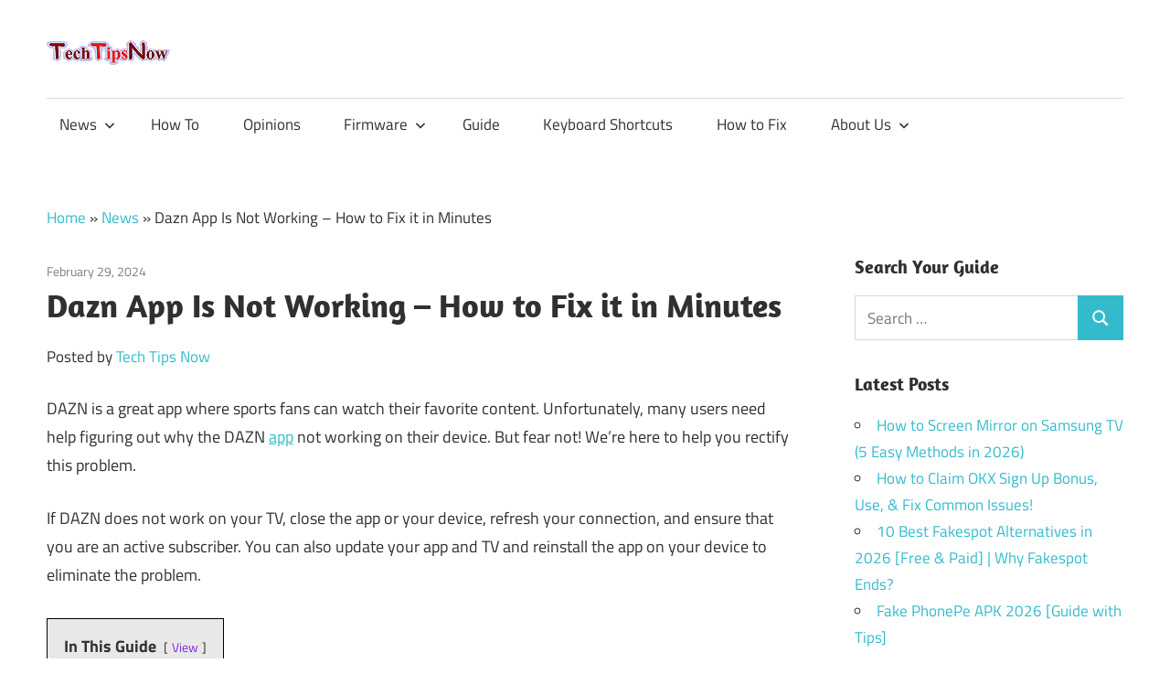

--- FILE ---
content_type: text/html; charset=UTF-8
request_url: https://tech-tips-now.com/fix-dazn-app-is-not-working/
body_size: 20090
content:
<!DOCTYPE html><html lang="en-US"><head><meta charset="UTF-8"/>
<script>var __ezHttpConsent={setByCat:function(src,tagType,attributes,category,force,customSetScriptFn=null){var setScript=function(){if(force||window.ezTcfConsent[category]){if(typeof customSetScriptFn==='function'){customSetScriptFn();}else{var scriptElement=document.createElement(tagType);scriptElement.src=src;attributes.forEach(function(attr){for(var key in attr){if(attr.hasOwnProperty(key)){scriptElement.setAttribute(key,attr[key]);}}});var firstScript=document.getElementsByTagName(tagType)[0];firstScript.parentNode.insertBefore(scriptElement,firstScript);}}};if(force||(window.ezTcfConsent&&window.ezTcfConsent.loaded)){setScript();}else if(typeof getEzConsentData==="function"){getEzConsentData().then(function(ezTcfConsent){if(ezTcfConsent&&ezTcfConsent.loaded){setScript();}else{console.error("cannot get ez consent data");force=true;setScript();}});}else{force=true;setScript();console.error("getEzConsentData is not a function");}},};</script>
<script>var ezTcfConsent=window.ezTcfConsent?window.ezTcfConsent:{loaded:false,store_info:false,develop_and_improve_services:false,measure_ad_performance:false,measure_content_performance:false,select_basic_ads:false,create_ad_profile:false,select_personalized_ads:false,create_content_profile:false,select_personalized_content:false,understand_audiences:false,use_limited_data_to_select_content:false,};function getEzConsentData(){return new Promise(function(resolve){document.addEventListener("ezConsentEvent",function(event){var ezTcfConsent=event.detail.ezTcfConsent;resolve(ezTcfConsent);});});}</script>
<script>if(typeof _setEzCookies!=='function'){function _setEzCookies(ezConsentData){var cookies=window.ezCookieQueue;for(var i=0;i<cookies.length;i++){var cookie=cookies[i];if(ezConsentData&&ezConsentData.loaded&&ezConsentData[cookie.tcfCategory]){document.cookie=cookie.name+"="+cookie.value;}}}}
window.ezCookieQueue=window.ezCookieQueue||[];if(typeof addEzCookies!=='function'){function addEzCookies(arr){window.ezCookieQueue=[...window.ezCookieQueue,...arr];}}
addEzCookies([{name:"ezoab_248916",value:"mod3; Path=/; Domain=tech-tips-now.com; Max-Age=7200",tcfCategory:"store_info",isEzoic:"true",},{name:"ezosuibasgeneris-1",value:"d7aedd79-7190-4c03-4579-cf6764dcd8f9; Path=/; Domain=tech-tips-now.com; Expires=Sat, 30 Jan 2027 03:30:06 UTC; Secure; SameSite=None",tcfCategory:"understand_audiences",isEzoic:"true",}]);if(window.ezTcfConsent&&window.ezTcfConsent.loaded){_setEzCookies(window.ezTcfConsent);}else if(typeof getEzConsentData==="function"){getEzConsentData().then(function(ezTcfConsent){if(ezTcfConsent&&ezTcfConsent.loaded){_setEzCookies(window.ezTcfConsent);}else{console.error("cannot get ez consent data");_setEzCookies(window.ezTcfConsent);}});}else{console.error("getEzConsentData is not a function");_setEzCookies(window.ezTcfConsent);}</script><script type="text/javascript" data-ezscrex='false' data-cfasync='false'>window._ezaq = Object.assign({"edge_cache_status":12,"edge_response_time":432,"url":"https://tech-tips-now.com/fix-dazn-app-is-not-working/"}, typeof window._ezaq !== "undefined" ? window._ezaq : {});</script><script type="text/javascript" data-ezscrex='false' data-cfasync='false'>window._ezaq = Object.assign({"ab_test_id":"mod3"}, typeof window._ezaq !== "undefined" ? window._ezaq : {});window.__ez=window.__ez||{};window.__ez.tf={"NewBanger":"lazyload"};</script><script type="text/javascript" data-ezscrex='false' data-cfasync='false'>window.ezDisableAds = true;</script>
<script data-ezscrex='false' data-cfasync='false' data-pagespeed-no-defer>var __ez=__ez||{};__ez.stms=Date.now();__ez.evt={};__ez.script={};__ez.ck=__ez.ck||{};__ez.template={};__ez.template.isOrig=true;window.__ezScriptHost="//www.ezojs.com";__ez.queue=__ez.queue||function(){var e=0,i=0,t=[],n=!1,o=[],r=[],s=!0,a=function(e,i,n,o,r,s,a){var l=arguments.length>7&&void 0!==arguments[7]?arguments[7]:window,d=this;this.name=e,this.funcName=i,this.parameters=null===n?null:w(n)?n:[n],this.isBlock=o,this.blockedBy=r,this.deleteWhenComplete=s,this.isError=!1,this.isComplete=!1,this.isInitialized=!1,this.proceedIfError=a,this.fWindow=l,this.isTimeDelay=!1,this.process=function(){f("... func = "+e),d.isInitialized=!0,d.isComplete=!0,f("... func.apply: "+e);var i=d.funcName.split("."),n=null,o=this.fWindow||window;i.length>3||(n=3===i.length?o[i[0]][i[1]][i[2]]:2===i.length?o[i[0]][i[1]]:o[d.funcName]),null!=n&&n.apply(null,this.parameters),!0===d.deleteWhenComplete&&delete t[e],!0===d.isBlock&&(f("----- F'D: "+d.name),m())}},l=function(e,i,t,n,o,r,s){var a=arguments.length>7&&void 0!==arguments[7]?arguments[7]:window,l=this;this.name=e,this.path=i,this.async=o,this.defer=r,this.isBlock=t,this.blockedBy=n,this.isInitialized=!1,this.isError=!1,this.isComplete=!1,this.proceedIfError=s,this.fWindow=a,this.isTimeDelay=!1,this.isPath=function(e){return"/"===e[0]&&"/"!==e[1]},this.getSrc=function(e){return void 0!==window.__ezScriptHost&&this.isPath(e)&&"banger.js"!==this.name?window.__ezScriptHost+e:e},this.process=function(){l.isInitialized=!0,f("... file = "+e);var i=this.fWindow?this.fWindow.document:document,t=i.createElement("script");t.src=this.getSrc(this.path),!0===o?t.async=!0:!0===r&&(t.defer=!0),t.onerror=function(){var e={url:window.location.href,name:l.name,path:l.path,user_agent:window.navigator.userAgent};"undefined"!=typeof _ezaq&&(e.pageview_id=_ezaq.page_view_id);var i=encodeURIComponent(JSON.stringify(e)),t=new XMLHttpRequest;t.open("GET","//g.ezoic.net/ezqlog?d="+i,!0),t.send(),f("----- ERR'D: "+l.name),l.isError=!0,!0===l.isBlock&&m()},t.onreadystatechange=t.onload=function(){var e=t.readyState;f("----- F'D: "+l.name),e&&!/loaded|complete/.test(e)||(l.isComplete=!0,!0===l.isBlock&&m())},i.getElementsByTagName("head")[0].appendChild(t)}},d=function(e,i){this.name=e,this.path="",this.async=!1,this.defer=!1,this.isBlock=!1,this.blockedBy=[],this.isInitialized=!0,this.isError=!1,this.isComplete=i,this.proceedIfError=!1,this.isTimeDelay=!1,this.process=function(){}};function c(e,i,n,s,a,d,c,u,f){var m=new l(e,i,n,s,a,d,c,f);!0===u?o[e]=m:r[e]=m,t[e]=m,h(m)}function h(e){!0!==u(e)&&0!=s&&e.process()}function u(e){if(!0===e.isTimeDelay&&!1===n)return f(e.name+" blocked = TIME DELAY!"),!0;if(w(e.blockedBy))for(var i=0;i<e.blockedBy.length;i++){var o=e.blockedBy[i];if(!1===t.hasOwnProperty(o))return f(e.name+" blocked = "+o),!0;if(!0===e.proceedIfError&&!0===t[o].isError)return!1;if(!1===t[o].isComplete)return f(e.name+" blocked = "+o),!0}return!1}function f(e){var i=window.location.href,t=new RegExp("[?&]ezq=([^&#]*)","i").exec(i);"1"===(t?t[1]:null)&&console.debug(e)}function m(){++e>200||(f("let's go"),p(o),p(r))}function p(e){for(var i in e)if(!1!==e.hasOwnProperty(i)){var t=e[i];!0===t.isComplete||u(t)||!0===t.isInitialized||!0===t.isError?!0===t.isError?f(t.name+": error"):!0===t.isComplete?f(t.name+": complete already"):!0===t.isInitialized&&f(t.name+": initialized already"):t.process()}}function w(e){return"[object Array]"==Object.prototype.toString.call(e)}return window.addEventListener("load",(function(){setTimeout((function(){n=!0,f("TDELAY -----"),m()}),5e3)}),!1),{addFile:c,addFileOnce:function(e,i,n,o,r,s,a,l,d){t[e]||c(e,i,n,o,r,s,a,l,d)},addDelayFile:function(e,i){var n=new l(e,i,!1,[],!1,!1,!0);n.isTimeDelay=!0,f(e+" ...  FILE! TDELAY"),r[e]=n,t[e]=n,h(n)},addFunc:function(e,n,s,l,d,c,u,f,m,p){!0===c&&(e=e+"_"+i++);var w=new a(e,n,s,l,d,u,f,p);!0===m?o[e]=w:r[e]=w,t[e]=w,h(w)},addDelayFunc:function(e,i,n){var o=new a(e,i,n,!1,[],!0,!0);o.isTimeDelay=!0,f(e+" ...  FUNCTION! TDELAY"),r[e]=o,t[e]=o,h(o)},items:t,processAll:m,setallowLoad:function(e){s=e},markLoaded:function(e){if(e&&0!==e.length){if(e in t){var i=t[e];!0===i.isComplete?f(i.name+" "+e+": error loaded duplicate"):(i.isComplete=!0,i.isInitialized=!0)}else t[e]=new d(e,!0);f("markLoaded dummyfile: "+t[e].name)}},logWhatsBlocked:function(){for(var e in t)!1!==t.hasOwnProperty(e)&&u(t[e])}}}();__ez.evt.add=function(e,t,n){e.addEventListener?e.addEventListener(t,n,!1):e.attachEvent?e.attachEvent("on"+t,n):e["on"+t]=n()},__ez.evt.remove=function(e,t,n){e.removeEventListener?e.removeEventListener(t,n,!1):e.detachEvent?e.detachEvent("on"+t,n):delete e["on"+t]};__ez.script.add=function(e){var t=document.createElement("script");t.src=e,t.async=!0,t.type="text/javascript",document.getElementsByTagName("head")[0].appendChild(t)};__ez.dot=__ez.dot||{};__ez.queue.addFileOnce('/detroitchicago/boise.js', '/detroitchicago/boise.js?gcb=195-2&cb=5', true, [], true, false, true, false);__ez.queue.addFileOnce('/parsonsmaize/abilene.js', '/parsonsmaize/abilene.js?gcb=195-2&cb=e80eca0cdb', true, [], true, false, true, false);__ez.queue.addFileOnce('/parsonsmaize/mulvane.js', '/parsonsmaize/mulvane.js?gcb=195-2&cb=e75e48eec0', true, ['/parsonsmaize/abilene.js'], true, false, true, false);__ez.queue.addFileOnce('/detroitchicago/birmingham.js', '/detroitchicago/birmingham.js?gcb=195-2&cb=539c47377c', true, ['/parsonsmaize/abilene.js'], true, false, true, false);</script>
<script data-ezscrex="false" type="text/javascript" data-cfasync="false">window._ezaq = Object.assign({"ad_cache_level":0,"adpicker_placement_cnt":0,"ai_placeholder_cache_level":0,"ai_placeholder_placement_cnt":-1,"article_category":"News","author":"Tech Tips Now","domain":"tech-tips-now.com","domain_id":248916,"ezcache_level":1,"ezcache_skip_code":0,"has_bad_image":0,"has_bad_words":0,"is_sitespeed":0,"lt_cache_level":0,"publish_date":"2024-02-29","response_size":78577,"response_size_orig":72775,"response_time_orig":410,"template_id":5,"url":"https://tech-tips-now.com/fix-dazn-app-is-not-working/","word_count":0,"worst_bad_word_level":0}, typeof window._ezaq !== "undefined" ? window._ezaq : {});__ez.queue.markLoaded('ezaqBaseReady');</script>
<script type='text/javascript' data-ezscrex='false' data-cfasync='false'>
window.ezAnalyticsStatic = true;

function analyticsAddScript(script) {
	var ezDynamic = document.createElement('script');
	ezDynamic.type = 'text/javascript';
	ezDynamic.innerHTML = script;
	document.head.appendChild(ezDynamic);
}
function getCookiesWithPrefix() {
    var allCookies = document.cookie.split(';');
    var cookiesWithPrefix = {};

    for (var i = 0; i < allCookies.length; i++) {
        var cookie = allCookies[i].trim();

        for (var j = 0; j < arguments.length; j++) {
            var prefix = arguments[j];
            if (cookie.indexOf(prefix) === 0) {
                var cookieParts = cookie.split('=');
                var cookieName = cookieParts[0];
                var cookieValue = cookieParts.slice(1).join('=');
                cookiesWithPrefix[cookieName] = decodeURIComponent(cookieValue);
                break; // Once matched, no need to check other prefixes
            }
        }
    }

    return cookiesWithPrefix;
}
function productAnalytics() {
	var d = {"pr":[6],"omd5":"cdb80738a4ba31e1c0887aac9ae115af","nar":"risk score"};
	d.u = _ezaq.url;
	d.p = _ezaq.page_view_id;
	d.v = _ezaq.visit_uuid;
	d.ab = _ezaq.ab_test_id;
	d.e = JSON.stringify(_ezaq);
	d.ref = document.referrer;
	d.c = getCookiesWithPrefix('active_template', 'ez', 'lp_');
	if(typeof ez_utmParams !== 'undefined') {
		d.utm = ez_utmParams;
	}

	var dataText = JSON.stringify(d);
	var xhr = new XMLHttpRequest();
	xhr.open('POST','/ezais/analytics?cb=1', true);
	xhr.onload = function () {
		if (xhr.status!=200) {
            return;
		}

        if(document.readyState !== 'loading') {
            analyticsAddScript(xhr.response);
            return;
        }

        var eventFunc = function() {
            if(document.readyState === 'loading') {
                return;
            }
            document.removeEventListener('readystatechange', eventFunc, false);
            analyticsAddScript(xhr.response);
        };

        document.addEventListener('readystatechange', eventFunc, false);
	};
	xhr.setRequestHeader('Content-Type','text/plain');
	xhr.send(dataText);
}
__ez.queue.addFunc("productAnalytics", "productAnalytics", null, true, ['ezaqBaseReady'], false, false, false, true);
</script><base href="https://tech-tips-now.com/fix-dazn-app-is-not-working/"/>
	<link rel="alternate" href="https://tech-tips-now.com/" hreflang="en-us"/>
<!-- Global site tag (gtag.js) - Google Analytics -->
<script async="" src="https://www.googletagmanager.com/gtag/js?id=UA-185654681-1"></script>
<script>
  window.dataLayer = window.dataLayer || [];
  function gtag(){dataLayer.push(arguments);}
  gtag('js', new Date());

  gtag('config', 'UA-185654681-1');
</script>

<meta name="viewport" content="width=device-width, initial-scale=1"/>
<link rel="profile" href="//gmpg.org/xfn/11"/>
<link rel="pingback" href="https://tech-tips-now.com/xmlrpc.php"/>

<meta name="robots" content="index, follow, max-image-preview:large, max-snippet:-1, max-video-preview:-1"/>

	<!-- This site is optimized with the Yoast SEO plugin v26.7 - https://yoast.com/wordpress/plugins/seo/ -->
	<title>Dazn App Is Not Working - How to Fix it in Minutes</title>
	<meta name="description" content="Is the Dazn App Not Working on your device? Here&#39;s why you are troubled and how to fix such issues in just a few minutes."/>
	<link rel="canonical" href="https://tech-tips-now.com/fix-dazn-app-is-not-working/"/>
	<meta property="og:locale" content="en_US"/>
	<meta property="og:type" content="article"/>
	<meta property="og:title" content="Dazn App Is Not Working - How to Fix it in Minutes"/>
	<meta property="og:description" content="Is the Dazn App Not Working on your device? Here&#39;s why you are troubled and how to fix such issues in just a few minutes."/>
	<meta property="og:url" content="https://tech-tips-now.com/fix-dazn-app-is-not-working/"/>
	<meta property="og:site_name" content="TechTipsNow - Tips, News, Tricks, and Error Fixing."/>
	<meta property="article:published_time" content="2024-02-29T09:11:02+00:00"/>
	<meta property="article:modified_time" content="2024-02-29T09:11:04+00:00"/>
	<meta property="og:image" content="https://tech-tips-now.com/wp-content/uploads/2024/02/Fix-Dazn-App-Is-Not-Working.jpg"/>
	<meta property="og:image:width" content="850"/>
	<meta property="og:image:height" content="500"/>
	<meta property="og:image:type" content="image/jpeg"/>
	<meta name="author" content="Tech Tips Now"/>
	<meta name="twitter:card" content="summary_large_image"/>
	<script type="application/ld+json" class="yoast-schema-graph">{"@context":"https://schema.org","@graph":[{"@type":"Article","@id":"https://tech-tips-now.com/fix-dazn-app-is-not-working/#article","isPartOf":{"@id":"https://tech-tips-now.com/fix-dazn-app-is-not-working/"},"author":{"name":"Tech Tips Now","@id":"https://tech-tips-now.com/#/schema/person/27d74aff434c747f76f847e116e7abb6"},"headline":"Dazn App Is Not Working &#8211; How to Fix it in Minutes","datePublished":"2024-02-29T09:11:02+00:00","dateModified":"2024-02-29T09:11:04+00:00","mainEntityOfPage":{"@id":"https://tech-tips-now.com/fix-dazn-app-is-not-working/"},"wordCount":521,"commentCount":0,"publisher":{"@id":"https://tech-tips-now.com/#organization"},"image":{"@id":"https://tech-tips-now.com/fix-dazn-app-is-not-working/#primaryimage"},"thumbnailUrl":"https://tech-tips-now.com/wp-content/uploads/2024/02/Fix-Dazn-App-Is-Not-Working.jpg","keywords":["App"],"articleSection":["News"],"inLanguage":"en-US","potentialAction":[{"@type":"CommentAction","name":"Comment","target":["https://tech-tips-now.com/fix-dazn-app-is-not-working/#respond"]}]},{"@type":"WebPage","@id":"https://tech-tips-now.com/fix-dazn-app-is-not-working/","url":"https://tech-tips-now.com/fix-dazn-app-is-not-working/","name":"Dazn App Is Not Working - How to Fix it in Minutes","isPartOf":{"@id":"https://tech-tips-now.com/#website"},"primaryImageOfPage":{"@id":"https://tech-tips-now.com/fix-dazn-app-is-not-working/#primaryimage"},"image":{"@id":"https://tech-tips-now.com/fix-dazn-app-is-not-working/#primaryimage"},"thumbnailUrl":"https://tech-tips-now.com/wp-content/uploads/2024/02/Fix-Dazn-App-Is-Not-Working.jpg","datePublished":"2024-02-29T09:11:02+00:00","dateModified":"2024-02-29T09:11:04+00:00","description":"Is the Dazn App Not Working on your device? Here's why you are troubled and how to fix such issues in just a few minutes.","breadcrumb":{"@id":"https://tech-tips-now.com/fix-dazn-app-is-not-working/#breadcrumb"},"inLanguage":"en-US","potentialAction":[{"@type":"ReadAction","target":["https://tech-tips-now.com/fix-dazn-app-is-not-working/"]}]},{"@type":"ImageObject","inLanguage":"en-US","@id":"https://tech-tips-now.com/fix-dazn-app-is-not-working/#primaryimage","url":"https://tech-tips-now.com/wp-content/uploads/2024/02/Fix-Dazn-App-Is-Not-Working.jpg","contentUrl":"https://tech-tips-now.com/wp-content/uploads/2024/02/Fix-Dazn-App-Is-Not-Working.jpg","width":850,"height":500,"caption":"Fix Dazn App Is Not Working"},{"@type":"BreadcrumbList","@id":"https://tech-tips-now.com/fix-dazn-app-is-not-working/#breadcrumb","itemListElement":[{"@type":"ListItem","position":1,"name":"Home","item":"https://tech-tips-now.com/"},{"@type":"ListItem","position":2,"name":"News","item":"https://tech-tips-now.com/category/news/"},{"@type":"ListItem","position":3,"name":"Dazn App Is Not Working &#8211; How to Fix it in Minutes"}]},{"@type":"WebSite","@id":"https://tech-tips-now.com/#website","url":"https://tech-tips-now.com/","name":"TechTipsNow - Tips, News, Tricks, and Error Fixing.","description":"","publisher":{"@id":"https://tech-tips-now.com/#organization"},"potentialAction":[{"@type":"SearchAction","target":{"@type":"EntryPoint","urlTemplate":"https://tech-tips-now.com/?s={search_term_string}"},"query-input":{"@type":"PropertyValueSpecification","valueRequired":true,"valueName":"search_term_string"}}],"inLanguage":"en-US"},{"@type":"Organization","@id":"https://tech-tips-now.com/#organization","name":"Tech Tips Now","url":"https://tech-tips-now.com/","logo":{"@type":"ImageObject","inLanguage":"en-US","@id":"https://tech-tips-now.com/#/schema/logo/image/","url":"https://cdn-0.tech-tips-now.com/wp-content/uploads/2020/12/cropped-Tech-tips-Now-1.png","contentUrl":"https://cdn-0.tech-tips-now.com/wp-content/uploads/2020/12/cropped-Tech-tips-Now-1.png","width":146,"height":30,"caption":"Tech Tips Now"},"image":{"@id":"https://tech-tips-now.com/#/schema/logo/image/"}},{"@type":"Person","@id":"https://tech-tips-now.com/#/schema/person/27d74aff434c747f76f847e116e7abb6","name":"Tech Tips Now","sameAs":["https://tech-tips-now.com/"]}]}</script>
	<!-- / Yoast SEO plugin. -->


<link rel="dns-prefetch" href="//www.googletagmanager.com"/>
<link rel="alternate" title="oEmbed (JSON)" type="application/json+oembed" href="https://tech-tips-now.com/wp-json/oembed/1.0/embed?url=https%3A%2F%2Ftech-tips-now.com%2Ffix-dazn-app-is-not-working%2F"/>
<link rel="alternate" title="oEmbed (XML)" type="text/xml+oembed" href="https://tech-tips-now.com/wp-json/oembed/1.0/embed?url=https%3A%2F%2Ftech-tips-now.com%2Ffix-dazn-app-is-not-working%2F&amp;format=xml"/>
<style id="wp-img-auto-sizes-contain-inline-css" type="text/css">
img:is([sizes=auto i],[sizes^="auto," i]){contain-intrinsic-size:3000px 1500px}
/*# sourceURL=wp-img-auto-sizes-contain-inline-css */
</style>
<link rel="stylesheet" id="maxwell-theme-fonts-css" href="//cdn-0.tech-tips-now.com/wp-content/fonts/59f93ea4205881407485696a2dcd3d95.css?ver=20201110" type="text/css" media="all"/>
<style id="wp-block-library-inline-css" type="text/css">
:root{--wp-block-synced-color:#7a00df;--wp-block-synced-color--rgb:122,0,223;--wp-bound-block-color:var(--wp-block-synced-color);--wp-editor-canvas-background:#ddd;--wp-admin-theme-color:#007cba;--wp-admin-theme-color--rgb:0,124,186;--wp-admin-theme-color-darker-10:#006ba1;--wp-admin-theme-color-darker-10--rgb:0,107,160.5;--wp-admin-theme-color-darker-20:#005a87;--wp-admin-theme-color-darker-20--rgb:0,90,135;--wp-admin-border-width-focus:2px}@media (min-resolution:192dpi){:root{--wp-admin-border-width-focus:1.5px}}.wp-element-button{cursor:pointer}:root .has-very-light-gray-background-color{background-color:#eee}:root .has-very-dark-gray-background-color{background-color:#313131}:root .has-very-light-gray-color{color:#eee}:root .has-very-dark-gray-color{color:#313131}:root .has-vivid-green-cyan-to-vivid-cyan-blue-gradient-background{background:linear-gradient(135deg,#00d084,#0693e3)}:root .has-purple-crush-gradient-background{background:linear-gradient(135deg,#34e2e4,#4721fb 50%,#ab1dfe)}:root .has-hazy-dawn-gradient-background{background:linear-gradient(135deg,#faaca8,#dad0ec)}:root .has-subdued-olive-gradient-background{background:linear-gradient(135deg,#fafae1,#67a671)}:root .has-atomic-cream-gradient-background{background:linear-gradient(135deg,#fdd79a,#004a59)}:root .has-nightshade-gradient-background{background:linear-gradient(135deg,#330968,#31cdcf)}:root .has-midnight-gradient-background{background:linear-gradient(135deg,#020381,#2874fc)}:root{--wp--preset--font-size--normal:16px;--wp--preset--font-size--huge:42px}.has-regular-font-size{font-size:1em}.has-larger-font-size{font-size:2.625em}.has-normal-font-size{font-size:var(--wp--preset--font-size--normal)}.has-huge-font-size{font-size:var(--wp--preset--font-size--huge)}.has-text-align-center{text-align:center}.has-text-align-left{text-align:left}.has-text-align-right{text-align:right}.has-fit-text{white-space:nowrap!important}#end-resizable-editor-section{display:none}.aligncenter{clear:both}.items-justified-left{justify-content:flex-start}.items-justified-center{justify-content:center}.items-justified-right{justify-content:flex-end}.items-justified-space-between{justify-content:space-between}.screen-reader-text{border:0;clip-path:inset(50%);height:1px;margin:-1px;overflow:hidden;padding:0;position:absolute;width:1px;word-wrap:normal!important}.screen-reader-text:focus{background-color:#ddd;clip-path:none;color:#444;display:block;font-size:1em;height:auto;left:5px;line-height:normal;padding:15px 23px 14px;text-decoration:none;top:5px;width:auto;z-index:100000}html :where(.has-border-color){border-style:solid}html :where([style*=border-top-color]){border-top-style:solid}html :where([style*=border-right-color]){border-right-style:solid}html :where([style*=border-bottom-color]){border-bottom-style:solid}html :where([style*=border-left-color]){border-left-style:solid}html :where([style*=border-width]){border-style:solid}html :where([style*=border-top-width]){border-top-style:solid}html :where([style*=border-right-width]){border-right-style:solid}html :where([style*=border-bottom-width]){border-bottom-style:solid}html :where([style*=border-left-width]){border-left-style:solid}html :where(img[class*=wp-image-]){height:auto;max-width:100%}:where(figure){margin:0 0 1em}html :where(.is-position-sticky){--wp-admin--admin-bar--position-offset:var(--wp-admin--admin-bar--height,0px)}@media screen and (max-width:600px){html :where(.is-position-sticky){--wp-admin--admin-bar--position-offset:0px}}

/*# sourceURL=wp-block-library-inline-css */
</style><style id="wp-block-heading-inline-css" type="text/css">
h1:where(.wp-block-heading).has-background,h2:where(.wp-block-heading).has-background,h3:where(.wp-block-heading).has-background,h4:where(.wp-block-heading).has-background,h5:where(.wp-block-heading).has-background,h6:where(.wp-block-heading).has-background{padding:1.25em 2.375em}h1.has-text-align-left[style*=writing-mode]:where([style*=vertical-lr]),h1.has-text-align-right[style*=writing-mode]:where([style*=vertical-rl]),h2.has-text-align-left[style*=writing-mode]:where([style*=vertical-lr]),h2.has-text-align-right[style*=writing-mode]:where([style*=vertical-rl]),h3.has-text-align-left[style*=writing-mode]:where([style*=vertical-lr]),h3.has-text-align-right[style*=writing-mode]:where([style*=vertical-rl]),h4.has-text-align-left[style*=writing-mode]:where([style*=vertical-lr]),h4.has-text-align-right[style*=writing-mode]:where([style*=vertical-rl]),h5.has-text-align-left[style*=writing-mode]:where([style*=vertical-lr]),h5.has-text-align-right[style*=writing-mode]:where([style*=vertical-rl]),h6.has-text-align-left[style*=writing-mode]:where([style*=vertical-lr]),h6.has-text-align-right[style*=writing-mode]:where([style*=vertical-rl]){rotate:180deg}
/*# sourceURL=https://tech-tips-now.com/wp-includes/blocks/heading/style.min.css */
</style>
<style id="wp-block-image-inline-css" type="text/css">
.wp-block-image>a,.wp-block-image>figure>a{display:inline-block}.wp-block-image img{box-sizing:border-box;height:auto;max-width:100%;vertical-align:bottom}@media not (prefers-reduced-motion){.wp-block-image img.hide{visibility:hidden}.wp-block-image img.show{animation:show-content-image .4s}}.wp-block-image[style*=border-radius] img,.wp-block-image[style*=border-radius]>a{border-radius:inherit}.wp-block-image.has-custom-border img{box-sizing:border-box}.wp-block-image.aligncenter{text-align:center}.wp-block-image.alignfull>a,.wp-block-image.alignwide>a{width:100%}.wp-block-image.alignfull img,.wp-block-image.alignwide img{height:auto;width:100%}.wp-block-image .aligncenter,.wp-block-image .alignleft,.wp-block-image .alignright,.wp-block-image.aligncenter,.wp-block-image.alignleft,.wp-block-image.alignright{display:table}.wp-block-image .aligncenter>figcaption,.wp-block-image .alignleft>figcaption,.wp-block-image .alignright>figcaption,.wp-block-image.aligncenter>figcaption,.wp-block-image.alignleft>figcaption,.wp-block-image.alignright>figcaption{caption-side:bottom;display:table-caption}.wp-block-image .alignleft{float:left;margin:.5em 1em .5em 0}.wp-block-image .alignright{float:right;margin:.5em 0 .5em 1em}.wp-block-image .aligncenter{margin-left:auto;margin-right:auto}.wp-block-image :where(figcaption){margin-bottom:1em;margin-top:.5em}.wp-block-image.is-style-circle-mask img{border-radius:9999px}@supports ((-webkit-mask-image:none) or (mask-image:none)) or (-webkit-mask-image:none){.wp-block-image.is-style-circle-mask img{border-radius:0;-webkit-mask-image:url('data:image/svg+xml;utf8,<svg viewBox="0 0 100 100" xmlns="http://www.w3.org/2000/svg"><circle cx="50" cy="50" r="50"/></svg>');mask-image:url('data:image/svg+xml;utf8,<svg viewBox="0 0 100 100" xmlns="http://www.w3.org/2000/svg"><circle cx="50" cy="50" r="50"/></svg>');mask-mode:alpha;-webkit-mask-position:center;mask-position:center;-webkit-mask-repeat:no-repeat;mask-repeat:no-repeat;-webkit-mask-size:contain;mask-size:contain}}:root :where(.wp-block-image.is-style-rounded img,.wp-block-image .is-style-rounded img){border-radius:9999px}.wp-block-image figure{margin:0}.wp-lightbox-container{display:flex;flex-direction:column;position:relative}.wp-lightbox-container img{cursor:zoom-in}.wp-lightbox-container img:hover+button{opacity:1}.wp-lightbox-container button{align-items:center;backdrop-filter:blur(16px) saturate(180%);background-color:#5a5a5a40;border:none;border-radius:4px;cursor:zoom-in;display:flex;height:20px;justify-content:center;opacity:0;padding:0;position:absolute;right:16px;text-align:center;top:16px;width:20px;z-index:100}@media not (prefers-reduced-motion){.wp-lightbox-container button{transition:opacity .2s ease}}.wp-lightbox-container button:focus-visible{outline:3px auto #5a5a5a40;outline:3px auto -webkit-focus-ring-color;outline-offset:3px}.wp-lightbox-container button:hover{cursor:pointer;opacity:1}.wp-lightbox-container button:focus{opacity:1}.wp-lightbox-container button:focus,.wp-lightbox-container button:hover,.wp-lightbox-container button:not(:hover):not(:active):not(.has-background){background-color:#5a5a5a40;border:none}.wp-lightbox-overlay{box-sizing:border-box;cursor:zoom-out;height:100vh;left:0;overflow:hidden;position:fixed;top:0;visibility:hidden;width:100%;z-index:100000}.wp-lightbox-overlay .close-button{align-items:center;cursor:pointer;display:flex;justify-content:center;min-height:40px;min-width:40px;padding:0;position:absolute;right:calc(env(safe-area-inset-right) + 16px);top:calc(env(safe-area-inset-top) + 16px);z-index:5000000}.wp-lightbox-overlay .close-button:focus,.wp-lightbox-overlay .close-button:hover,.wp-lightbox-overlay .close-button:not(:hover):not(:active):not(.has-background){background:none;border:none}.wp-lightbox-overlay .lightbox-image-container{height:var(--wp--lightbox-container-height);left:50%;overflow:hidden;position:absolute;top:50%;transform:translate(-50%,-50%);transform-origin:top left;width:var(--wp--lightbox-container-width);z-index:9999999999}.wp-lightbox-overlay .wp-block-image{align-items:center;box-sizing:border-box;display:flex;height:100%;justify-content:center;margin:0;position:relative;transform-origin:0 0;width:100%;z-index:3000000}.wp-lightbox-overlay .wp-block-image img{height:var(--wp--lightbox-image-height);min-height:var(--wp--lightbox-image-height);min-width:var(--wp--lightbox-image-width);width:var(--wp--lightbox-image-width)}.wp-lightbox-overlay .wp-block-image figcaption{display:none}.wp-lightbox-overlay button{background:none;border:none}.wp-lightbox-overlay .scrim{background-color:#fff;height:100%;opacity:.9;position:absolute;width:100%;z-index:2000000}.wp-lightbox-overlay.active{visibility:visible}@media not (prefers-reduced-motion){.wp-lightbox-overlay.active{animation:turn-on-visibility .25s both}.wp-lightbox-overlay.active img{animation:turn-on-visibility .35s both}.wp-lightbox-overlay.show-closing-animation:not(.active){animation:turn-off-visibility .35s both}.wp-lightbox-overlay.show-closing-animation:not(.active) img{animation:turn-off-visibility .25s both}.wp-lightbox-overlay.zoom.active{animation:none;opacity:1;visibility:visible}.wp-lightbox-overlay.zoom.active .lightbox-image-container{animation:lightbox-zoom-in .4s}.wp-lightbox-overlay.zoom.active .lightbox-image-container img{animation:none}.wp-lightbox-overlay.zoom.active .scrim{animation:turn-on-visibility .4s forwards}.wp-lightbox-overlay.zoom.show-closing-animation:not(.active){animation:none}.wp-lightbox-overlay.zoom.show-closing-animation:not(.active) .lightbox-image-container{animation:lightbox-zoom-out .4s}.wp-lightbox-overlay.zoom.show-closing-animation:not(.active) .lightbox-image-container img{animation:none}.wp-lightbox-overlay.zoom.show-closing-animation:not(.active) .scrim{animation:turn-off-visibility .4s forwards}}@keyframes show-content-image{0%{visibility:hidden}99%{visibility:hidden}to{visibility:visible}}@keyframes turn-on-visibility{0%{opacity:0}to{opacity:1}}@keyframes turn-off-visibility{0%{opacity:1;visibility:visible}99%{opacity:0;visibility:visible}to{opacity:0;visibility:hidden}}@keyframes lightbox-zoom-in{0%{transform:translate(calc((-100vw + var(--wp--lightbox-scrollbar-width))/2 + var(--wp--lightbox-initial-left-position)),calc(-50vh + var(--wp--lightbox-initial-top-position))) scale(var(--wp--lightbox-scale))}to{transform:translate(-50%,-50%) scale(1)}}@keyframes lightbox-zoom-out{0%{transform:translate(-50%,-50%) scale(1);visibility:visible}99%{visibility:visible}to{transform:translate(calc((-100vw + var(--wp--lightbox-scrollbar-width))/2 + var(--wp--lightbox-initial-left-position)),calc(-50vh + var(--wp--lightbox-initial-top-position))) scale(var(--wp--lightbox-scale));visibility:hidden}}
/*# sourceURL=https://tech-tips-now.com/wp-includes/blocks/image/style.min.css */
</style>
<style id="wp-block-list-inline-css" type="text/css">
ol,ul{box-sizing:border-box}:root :where(.wp-block-list.has-background){padding:1.25em 2.375em}
/*# sourceURL=https://tech-tips-now.com/wp-includes/blocks/list/style.min.css */
</style>
<style id="wp-block-paragraph-inline-css" type="text/css">
.is-small-text{font-size:.875em}.is-regular-text{font-size:1em}.is-large-text{font-size:2.25em}.is-larger-text{font-size:3em}.has-drop-cap:not(:focus):first-letter{float:left;font-size:8.4em;font-style:normal;font-weight:100;line-height:.68;margin:.05em .1em 0 0;text-transform:uppercase}body.rtl .has-drop-cap:not(:focus):first-letter{float:none;margin-left:.1em}p.has-drop-cap.has-background{overflow:hidden}:root :where(p.has-background){padding:1.25em 2.375em}:where(p.has-text-color:not(.has-link-color)) a{color:inherit}p.has-text-align-left[style*="writing-mode:vertical-lr"],p.has-text-align-right[style*="writing-mode:vertical-rl"]{rotate:180deg}
/*# sourceURL=https://tech-tips-now.com/wp-includes/blocks/paragraph/style.min.css */
</style>
<style id="global-styles-inline-css" type="text/css">
:root{--wp--preset--aspect-ratio--square: 1;--wp--preset--aspect-ratio--4-3: 4/3;--wp--preset--aspect-ratio--3-4: 3/4;--wp--preset--aspect-ratio--3-2: 3/2;--wp--preset--aspect-ratio--2-3: 2/3;--wp--preset--aspect-ratio--16-9: 16/9;--wp--preset--aspect-ratio--9-16: 9/16;--wp--preset--color--black: #000000;--wp--preset--color--cyan-bluish-gray: #abb8c3;--wp--preset--color--white: #ffffff;--wp--preset--color--pale-pink: #f78da7;--wp--preset--color--vivid-red: #cf2e2e;--wp--preset--color--luminous-vivid-orange: #ff6900;--wp--preset--color--luminous-vivid-amber: #fcb900;--wp--preset--color--light-green-cyan: #7bdcb5;--wp--preset--color--vivid-green-cyan: #00d084;--wp--preset--color--pale-cyan-blue: #8ed1fc;--wp--preset--color--vivid-cyan-blue: #0693e3;--wp--preset--color--vivid-purple: #9b51e0;--wp--preset--color--primary: #33bbcc;--wp--preset--color--secondary: #008899;--wp--preset--color--tertiary: #005566;--wp--preset--color--accent: #cc3833;--wp--preset--color--highlight: #009912;--wp--preset--color--light-gray: #f0f0f0;--wp--preset--color--gray: #999999;--wp--preset--color--dark-gray: #303030;--wp--preset--gradient--vivid-cyan-blue-to-vivid-purple: linear-gradient(135deg,rgb(6,147,227) 0%,rgb(155,81,224) 100%);--wp--preset--gradient--light-green-cyan-to-vivid-green-cyan: linear-gradient(135deg,rgb(122,220,180) 0%,rgb(0,208,130) 100%);--wp--preset--gradient--luminous-vivid-amber-to-luminous-vivid-orange: linear-gradient(135deg,rgb(252,185,0) 0%,rgb(255,105,0) 100%);--wp--preset--gradient--luminous-vivid-orange-to-vivid-red: linear-gradient(135deg,rgb(255,105,0) 0%,rgb(207,46,46) 100%);--wp--preset--gradient--very-light-gray-to-cyan-bluish-gray: linear-gradient(135deg,rgb(238,238,238) 0%,rgb(169,184,195) 100%);--wp--preset--gradient--cool-to-warm-spectrum: linear-gradient(135deg,rgb(74,234,220) 0%,rgb(151,120,209) 20%,rgb(207,42,186) 40%,rgb(238,44,130) 60%,rgb(251,105,98) 80%,rgb(254,248,76) 100%);--wp--preset--gradient--blush-light-purple: linear-gradient(135deg,rgb(255,206,236) 0%,rgb(152,150,240) 100%);--wp--preset--gradient--blush-bordeaux: linear-gradient(135deg,rgb(254,205,165) 0%,rgb(254,45,45) 50%,rgb(107,0,62) 100%);--wp--preset--gradient--luminous-dusk: linear-gradient(135deg,rgb(255,203,112) 0%,rgb(199,81,192) 50%,rgb(65,88,208) 100%);--wp--preset--gradient--pale-ocean: linear-gradient(135deg,rgb(255,245,203) 0%,rgb(182,227,212) 50%,rgb(51,167,181) 100%);--wp--preset--gradient--electric-grass: linear-gradient(135deg,rgb(202,248,128) 0%,rgb(113,206,126) 100%);--wp--preset--gradient--midnight: linear-gradient(135deg,rgb(2,3,129) 0%,rgb(40,116,252) 100%);--wp--preset--font-size--small: 13px;--wp--preset--font-size--medium: 20px;--wp--preset--font-size--large: 36px;--wp--preset--font-size--x-large: 42px;--wp--preset--spacing--20: 0.44rem;--wp--preset--spacing--30: 0.67rem;--wp--preset--spacing--40: 1rem;--wp--preset--spacing--50: 1.5rem;--wp--preset--spacing--60: 2.25rem;--wp--preset--spacing--70: 3.38rem;--wp--preset--spacing--80: 5.06rem;--wp--preset--shadow--natural: 6px 6px 9px rgba(0, 0, 0, 0.2);--wp--preset--shadow--deep: 12px 12px 50px rgba(0, 0, 0, 0.4);--wp--preset--shadow--sharp: 6px 6px 0px rgba(0, 0, 0, 0.2);--wp--preset--shadow--outlined: 6px 6px 0px -3px rgb(255, 255, 255), 6px 6px rgb(0, 0, 0);--wp--preset--shadow--crisp: 6px 6px 0px rgb(0, 0, 0);}:where(.is-layout-flex){gap: 0.5em;}:where(.is-layout-grid){gap: 0.5em;}body .is-layout-flex{display: flex;}.is-layout-flex{flex-wrap: wrap;align-items: center;}.is-layout-flex > :is(*, div){margin: 0;}body .is-layout-grid{display: grid;}.is-layout-grid > :is(*, div){margin: 0;}:where(.wp-block-columns.is-layout-flex){gap: 2em;}:where(.wp-block-columns.is-layout-grid){gap: 2em;}:where(.wp-block-post-template.is-layout-flex){gap: 1.25em;}:where(.wp-block-post-template.is-layout-grid){gap: 1.25em;}.has-black-color{color: var(--wp--preset--color--black) !important;}.has-cyan-bluish-gray-color{color: var(--wp--preset--color--cyan-bluish-gray) !important;}.has-white-color{color: var(--wp--preset--color--white) !important;}.has-pale-pink-color{color: var(--wp--preset--color--pale-pink) !important;}.has-vivid-red-color{color: var(--wp--preset--color--vivid-red) !important;}.has-luminous-vivid-orange-color{color: var(--wp--preset--color--luminous-vivid-orange) !important;}.has-luminous-vivid-amber-color{color: var(--wp--preset--color--luminous-vivid-amber) !important;}.has-light-green-cyan-color{color: var(--wp--preset--color--light-green-cyan) !important;}.has-vivid-green-cyan-color{color: var(--wp--preset--color--vivid-green-cyan) !important;}.has-pale-cyan-blue-color{color: var(--wp--preset--color--pale-cyan-blue) !important;}.has-vivid-cyan-blue-color{color: var(--wp--preset--color--vivid-cyan-blue) !important;}.has-vivid-purple-color{color: var(--wp--preset--color--vivid-purple) !important;}.has-black-background-color{background-color: var(--wp--preset--color--black) !important;}.has-cyan-bluish-gray-background-color{background-color: var(--wp--preset--color--cyan-bluish-gray) !important;}.has-white-background-color{background-color: var(--wp--preset--color--white) !important;}.has-pale-pink-background-color{background-color: var(--wp--preset--color--pale-pink) !important;}.has-vivid-red-background-color{background-color: var(--wp--preset--color--vivid-red) !important;}.has-luminous-vivid-orange-background-color{background-color: var(--wp--preset--color--luminous-vivid-orange) !important;}.has-luminous-vivid-amber-background-color{background-color: var(--wp--preset--color--luminous-vivid-amber) !important;}.has-light-green-cyan-background-color{background-color: var(--wp--preset--color--light-green-cyan) !important;}.has-vivid-green-cyan-background-color{background-color: var(--wp--preset--color--vivid-green-cyan) !important;}.has-pale-cyan-blue-background-color{background-color: var(--wp--preset--color--pale-cyan-blue) !important;}.has-vivid-cyan-blue-background-color{background-color: var(--wp--preset--color--vivid-cyan-blue) !important;}.has-vivid-purple-background-color{background-color: var(--wp--preset--color--vivid-purple) !important;}.has-black-border-color{border-color: var(--wp--preset--color--black) !important;}.has-cyan-bluish-gray-border-color{border-color: var(--wp--preset--color--cyan-bluish-gray) !important;}.has-white-border-color{border-color: var(--wp--preset--color--white) !important;}.has-pale-pink-border-color{border-color: var(--wp--preset--color--pale-pink) !important;}.has-vivid-red-border-color{border-color: var(--wp--preset--color--vivid-red) !important;}.has-luminous-vivid-orange-border-color{border-color: var(--wp--preset--color--luminous-vivid-orange) !important;}.has-luminous-vivid-amber-border-color{border-color: var(--wp--preset--color--luminous-vivid-amber) !important;}.has-light-green-cyan-border-color{border-color: var(--wp--preset--color--light-green-cyan) !important;}.has-vivid-green-cyan-border-color{border-color: var(--wp--preset--color--vivid-green-cyan) !important;}.has-pale-cyan-blue-border-color{border-color: var(--wp--preset--color--pale-cyan-blue) !important;}.has-vivid-cyan-blue-border-color{border-color: var(--wp--preset--color--vivid-cyan-blue) !important;}.has-vivid-purple-border-color{border-color: var(--wp--preset--color--vivid-purple) !important;}.has-vivid-cyan-blue-to-vivid-purple-gradient-background{background: var(--wp--preset--gradient--vivid-cyan-blue-to-vivid-purple) !important;}.has-light-green-cyan-to-vivid-green-cyan-gradient-background{background: var(--wp--preset--gradient--light-green-cyan-to-vivid-green-cyan) !important;}.has-luminous-vivid-amber-to-luminous-vivid-orange-gradient-background{background: var(--wp--preset--gradient--luminous-vivid-amber-to-luminous-vivid-orange) !important;}.has-luminous-vivid-orange-to-vivid-red-gradient-background{background: var(--wp--preset--gradient--luminous-vivid-orange-to-vivid-red) !important;}.has-very-light-gray-to-cyan-bluish-gray-gradient-background{background: var(--wp--preset--gradient--very-light-gray-to-cyan-bluish-gray) !important;}.has-cool-to-warm-spectrum-gradient-background{background: var(--wp--preset--gradient--cool-to-warm-spectrum) !important;}.has-blush-light-purple-gradient-background{background: var(--wp--preset--gradient--blush-light-purple) !important;}.has-blush-bordeaux-gradient-background{background: var(--wp--preset--gradient--blush-bordeaux) !important;}.has-luminous-dusk-gradient-background{background: var(--wp--preset--gradient--luminous-dusk) !important;}.has-pale-ocean-gradient-background{background: var(--wp--preset--gradient--pale-ocean) !important;}.has-electric-grass-gradient-background{background: var(--wp--preset--gradient--electric-grass) !important;}.has-midnight-gradient-background{background: var(--wp--preset--gradient--midnight) !important;}.has-small-font-size{font-size: var(--wp--preset--font-size--small) !important;}.has-medium-font-size{font-size: var(--wp--preset--font-size--medium) !important;}.has-large-font-size{font-size: var(--wp--preset--font-size--large) !important;}.has-x-large-font-size{font-size: var(--wp--preset--font-size--x-large) !important;}
/*# sourceURL=global-styles-inline-css */
</style>

<style id="classic-theme-styles-inline-css" type="text/css">
/*! This file is auto-generated */
.wp-block-button__link{color:#fff;background-color:#32373c;border-radius:9999px;box-shadow:none;text-decoration:none;padding:calc(.667em + 2px) calc(1.333em + 2px);font-size:1.125em}.wp-block-file__button{background:#32373c;color:#fff;text-decoration:none}
/*# sourceURL=/wp-includes/css/classic-themes.min.css */
</style>
<link rel="stylesheet" id="dashicons-css" href="//cdn-0.tech-tips-now.com/wp-includes/css/dashicons.min.css?ver=6.9" type="text/css" media="all"/>
<link rel="stylesheet" id="admin-bar-css" href="//cdn-0.tech-tips-now.com/wp-includes/css/admin-bar.min.css?ver=6.9" type="text/css" media="all"/>
<style id="admin-bar-inline-css" type="text/css">

    /* Hide CanvasJS credits for P404 charts specifically */
    #p404RedirectChart .canvasjs-chart-credit {
        display: none !important;
    }
    
    #p404RedirectChart canvas {
        border-radius: 6px;
    }

    .p404-redirect-adminbar-weekly-title {
        font-weight: bold;
        font-size: 14px;
        color: #fff;
        margin-bottom: 6px;
    }

    #wpadminbar #wp-admin-bar-p404_free_top_button .ab-icon:before {
        content: "\f103";
        color: #dc3545;
        top: 3px;
    }
    
    #wp-admin-bar-p404_free_top_button .ab-item {
        min-width: 80px !important;
        padding: 0px !important;
    }
    
    /* Ensure proper positioning and z-index for P404 dropdown */
    .p404-redirect-adminbar-dropdown-wrap { 
        min-width: 0; 
        padding: 0;
        position: static !important;
    }
    
    #wpadminbar #wp-admin-bar-p404_free_top_button_dropdown {
        position: static !important;
    }
    
    #wpadminbar #wp-admin-bar-p404_free_top_button_dropdown .ab-item {
        padding: 0 !important;
        margin: 0 !important;
    }
    
    .p404-redirect-dropdown-container {
        min-width: 340px;
        padding: 18px 18px 12px 18px;
        background: #23282d !important;
        color: #fff;
        border-radius: 12px;
        box-shadow: 0 8px 32px rgba(0,0,0,0.25);
        margin-top: 10px;
        position: relative !important;
        z-index: 999999 !important;
        display: block !important;
        border: 1px solid #444;
    }
    
    /* Ensure P404 dropdown appears on hover */
    #wpadminbar #wp-admin-bar-p404_free_top_button .p404-redirect-dropdown-container { 
        display: none !important;
    }
    
    #wpadminbar #wp-admin-bar-p404_free_top_button:hover .p404-redirect-dropdown-container { 
        display: block !important;
    }
    
    #wpadminbar #wp-admin-bar-p404_free_top_button:hover #wp-admin-bar-p404_free_top_button_dropdown .p404-redirect-dropdown-container {
        display: block !important;
    }
    
    .p404-redirect-card {
        background: #2c3338;
        border-radius: 8px;
        padding: 18px 18px 12px 18px;
        box-shadow: 0 2px 8px rgba(0,0,0,0.07);
        display: flex;
        flex-direction: column;
        align-items: flex-start;
        border: 1px solid #444;
    }
    
    .p404-redirect-btn {
        display: inline-block;
        background: #dc3545;
        color: #fff !important;
        font-weight: bold;
        padding: 5px 22px;
        border-radius: 8px;
        text-decoration: none;
        font-size: 17px;
        transition: background 0.2s, box-shadow 0.2s;
        margin-top: 8px;
        box-shadow: 0 2px 8px rgba(220,53,69,0.15);
        text-align: center;
        line-height: 1.6;
    }
    
    .p404-redirect-btn:hover {
        background: #c82333;
        color: #fff !important;
        box-shadow: 0 4px 16px rgba(220,53,69,0.25);
    }
    
    /* Prevent conflicts with other admin bar dropdowns */
    #wpadminbar .ab-top-menu > li:hover > .ab-item,
    #wpadminbar .ab-top-menu > li.hover > .ab-item {
        z-index: auto;
    }
    
    #wpadminbar #wp-admin-bar-p404_free_top_button:hover > .ab-item {
        z-index: 999998 !important;
    }
    
/*# sourceURL=admin-bar-inline-css */
</style>
<link rel="stylesheet" id="maxwell-stylesheet-css" href="//cdn-0.tech-tips-now.com/wp-content/themes/maxwell/style.css?ver=2.4.2" type="text/css" media="all"/>
<style id="maxwell-stylesheet-inline-css" type="text/css">
.site-title, .site-description { position: absolute; clip: rect(1px, 1px, 1px, 1px); width: 1px; height: 1px; overflow: hidden; }
/*# sourceURL=maxwell-stylesheet-inline-css */
</style>
<link rel="stylesheet" id="maxwell-safari-flexbox-fixes-css" href="//cdn-0.tech-tips-now.com/wp-content/themes/maxwell/assets/css/safari-flexbox-fixes.css?ver=20200827" type="text/css" media="all"/>
<script type="text/javascript" src="//cdn-0.tech-tips-now.com/wp-content/themes/maxwell/assets/js/svgxuse.min.js?ver=1.2.6" id="svgxuse-js"></script>
<script type="text/javascript" src="//cdn-0.tech-tips-now.com/wp-includes/js/jquery/jquery.min.js?ver=3.7.1" id="jquery-core-js"></script>
<script type="text/javascript" src="//cdn-0.tech-tips-now.com/wp-content/themes/maxwell/assets/js/jquery.flexslider-min.js?ver=2.6.0" id="jquery-flexslider-js"></script>
<script type="text/javascript" id="maxwell-slider-js-extra">
/* <![CDATA[ */
var maxwell_slider_params = {"animation":"fade","speed":"7000"};
//# sourceURL=maxwell-slider-js-extra
/* ]]> */
</script>
<script type="text/javascript" src="//cdn-0.tech-tips-now.com/wp-content/themes/maxwell/assets/js/slider.js?ver=20170421" id="maxwell-slider-js"></script>

<!-- Google tag (gtag.js) snippet added by Site Kit -->
<!-- Google Analytics snippet added by Site Kit -->
<script type="text/javascript" src="//www.googletagmanager.com/gtag/js?id=G-6JF94BP5JJ" id="google_gtagjs-js" async=""></script>
<script type="text/javascript" id="google_gtagjs-js-after">
/* <![CDATA[ */
window.dataLayer = window.dataLayer || [];function gtag(){dataLayer.push(arguments);}
gtag("set","linker",{"domains":["tech-tips-now.com"]});
gtag("js", new Date());
gtag("set", "developer_id.dZTNiMT", true);
gtag("config", "G-6JF94BP5JJ", {"googlesitekit_post_author":"Tech Tips Now","googlesitekit_post_date":"20240229"});
//# sourceURL=google_gtagjs-js-after
/* ]]> */
</script>
<link rel="https://api.w.org/" href="https://tech-tips-now.com/wp-json/"/><link rel="alternate" title="JSON" type="application/json" href="https://tech-tips-now.com/wp-json/wp/v2/posts/5749"/><meta name="generator" content="Site Kit by Google 1.170.0"/><style type="text/css" id="custom-background-css">
body.custom-background { background-color: #ffffff; }
</style>
	<link rel="icon" href="https://tech-tips-now.com/wp-content/uploads/2020/12/cropped-Fevicon-32x32.png" sizes="32x32"/>
<link rel="icon" href="https://tech-tips-now.com/wp-content/uploads/2020/12/cropped-Fevicon-192x192.png" sizes="192x192"/>
<link rel="apple-touch-icon" href="https://tech-tips-now.com/wp-content/uploads/2020/12/cropped-Fevicon-180x180.png"/>
<meta name="msapplication-TileImage" content="https://tech-tips-now.com/wp-content/uploads/2020/12/cropped-Fevicon-270x270.png"/>
	<script async="" src="https://pagead2.googlesyndication.com/pagead/js/adsbygoogle.js?client=ca-pub-5030661688430089" crossorigin="anonymous"></script>
	
<script src="https://cdn.onesignal.com/sdks/OneSignalSDK.js" defer=""></script>
<script>
  window.OneSignal = window.OneSignal || [];
  OneSignal.push(function() {
    OneSignal.init({
      appId: "e7bb35ab-79d9-40e0-b08b-5b6c507962b9",
    });
  });
</script>
	<meta name="p:domain_verify" content="f743c428610cc92aecb181338684175f"/>
	<script type="text/javascript">
    (function(c,l,a,r,i,t,y){
        c[a]=c[a]||function(){(c[a].q=c[a].q||[]).push(arguments)};
        t=l.createElement(r);t.async=1;t.src="https://www.clarity.ms/tag/"+i;
        y=l.getElementsByTagName(r)[0];y.parentNode.insertBefore(t,y);
    })(window, document, "clarity", "script", "4u1hyude7p");
</script>
<link rel="stylesheet" id="lwptoc-main-css" href="//cdn-0.tech-tips-now.com/wp-content/plugins/luckywp-table-of-contents/front/assets/main.min.css?ver=2.1.14" type="text/css" media="all"/>
<script type='text/javascript'>
var ezoTemplate = 'orig_site';
var ezouid = '1';
var ezoFormfactor = '1';
</script><script data-ezscrex="false" type='text/javascript'>
var soc_app_id = '0';
var did = 248916;
var ezdomain = 'tech-tips-now.com';
var ezoicSearchable = 1;
</script></head>

<body class="wp-singular post-template-default single single-post postid-5749 single-format-standard custom-background wp-custom-logo wp-embed-responsive wp-theme-maxwell post-layout-two-columns post-layout-columns categories-hidden">

	
	
	<div id="page" class="hfeed site">

		<a class="skip-link screen-reader-text" href="#content">Skip to content</a>

		
		<header id="masthead" class="site-header clearfix" role="banner">

			<div class="header-main container clearfix">

				<div id="logo" class="site-branding clearfix">

					<a href="https://tech-tips-now.com/" class="custom-logo-link" rel="home"><img width="146" height="30" src="https://cdn-0.tech-tips-now.com/wp-content/uploads/2020/12/cropped-Tech-tips-Now-1.png" class="custom-logo" alt="Tech Tips Now" decoding="async"/></a>					
			<p class="site-title"><a href="https://tech-tips-now.com/" rel="home">TechTipsNow – Tips, News, Tricks, and Error Fixing.</a></p>

								
				</div><!-- .site-branding -->

				<div class="header-widgets clearfix">

					
				</div><!-- .header-widgets -->

			</div><!-- .header-main -->

			

	<div id="main-navigation-wrap" class="primary-navigation-wrap">

		
		<button class="primary-menu-toggle menu-toggle" aria-controls="primary-menu" aria-expanded="false">
			<svg class="icon icon-menu" aria-hidden="true" role="img"> <use xlink:href="https://tech-tips-now.com/wp-content/themes/maxwell/assets/icons/genericons-neue.svg#menu"></use> </svg><svg class="icon icon-close" aria-hidden="true" role="img"> <use xlink:href="https://tech-tips-now.com/wp-content/themes/maxwell/assets/icons/genericons-neue.svg#close"></use> </svg>			<span class="menu-toggle-text">Navigation</span>
		</button>

		<div class="primary-navigation">

			<nav id="site-navigation" class="main-navigation" role="navigation" aria-label="Primary Menu">

				<ul id="primary-menu" class="menu"><li id="menu-item-1013" class="menu-item menu-item-type-taxonomy menu-item-object-category current-post-ancestor current-menu-parent current-post-parent menu-item-has-children menu-item-1013"><a href="https://tech-tips-now.com/category/news/">News<svg class="icon icon-expand" aria-hidden="true" role="img"> <use xlink:href="https://tech-tips-now.com/wp-content/themes/maxwell/assets/icons/genericons-neue.svg#expand"></use> </svg></a>
<ul class="sub-menu">
	<li id="menu-item-4385" class="menu-item menu-item-type-taxonomy menu-item-object-category menu-item-4385"><a href="https://tech-tips-now.com/category/news/updates-patch-note/">Updates &amp; Patch Note</a></li>
</ul>
</li>
<li id="menu-item-1012" class="menu-item menu-item-type-taxonomy menu-item-object-category menu-item-1012"><a href="https://tech-tips-now.com/category/how-to/">How To</a></li>
<li id="menu-item-1973" class="menu-item menu-item-type-taxonomy menu-item-object-category menu-item-1973"><a href="https://tech-tips-now.com/category/opinions/">Opinions</a></li>
<li id="menu-item-3683" class="menu-item menu-item-type-taxonomy menu-item-object-category menu-item-has-children menu-item-3683"><a href="https://tech-tips-now.com/category/firmware/">Firmware<svg class="icon icon-expand" aria-hidden="true" role="img"> <use xlink:href="https://tech-tips-now.com/wp-content/themes/maxwell/assets/icons/genericons-neue.svg#expand"></use> </svg></a>
<ul class="sub-menu">
	<li id="menu-item-3684" class="menu-item menu-item-type-taxonomy menu-item-object-category menu-item-has-children menu-item-3684"><a href="https://tech-tips-now.com/category/firmware/device-type/">Device Type<svg class="icon icon-expand" aria-hidden="true" role="img"> <use xlink:href="https://tech-tips-now.com/wp-content/themes/maxwell/assets/icons/genericons-neue.svg#expand"></use> </svg></a>
	<ul class="sub-menu">
		<li id="menu-item-3686" class="menu-item menu-item-type-taxonomy menu-item-object-category menu-item-3686"><a href="https://tech-tips-now.com/category/firmware/device-type/phone/">Phone</a></li>
		<li id="menu-item-3687" class="menu-item menu-item-type-taxonomy menu-item-object-category menu-item-3687"><a href="https://tech-tips-now.com/category/firmware/device-type/tv/">TV</a></li>
		<li id="menu-item-3685" class="menu-item menu-item-type-taxonomy menu-item-object-category menu-item-3685"><a href="https://tech-tips-now.com/category/firmware/device-type/others/">Others</a></li>
	</ul>
</li>
</ul>
</li>
<li id="menu-item-3841" class="menu-item menu-item-type-taxonomy menu-item-object-category menu-item-3841"><a href="https://tech-tips-now.com/category/guide/">Guide</a></li>
<li id="menu-item-1014" class="menu-item menu-item-type-post_type menu-item-object-page menu-item-1014"><a href="https://tech-tips-now.com/windows-10-keyboard-shortcuts/">Keyboard Shortcuts</a></li>
<li id="menu-item-4561" class="menu-item menu-item-type-taxonomy menu-item-object-category menu-item-4561"><a href="https://tech-tips-now.com/category/how-to-fix/">How to Fix</a></li>
<li id="menu-item-1016" class="menu-item menu-item-type-post_type menu-item-object-page menu-item-has-children menu-item-1016"><a href="https://tech-tips-now.com/about-us/">About Us<svg class="icon icon-expand" aria-hidden="true" role="img"> <use xlink:href="https://tech-tips-now.com/wp-content/themes/maxwell/assets/icons/genericons-neue.svg#expand"></use> </svg></a>
<ul class="sub-menu">
	<li id="menu-item-1017" class="menu-item menu-item-type-post_type menu-item-object-page menu-item-1017"><a href="https://tech-tips-now.com/contact-us/">Contact Us</a></li>
	<li id="menu-item-1015" class="menu-item menu-item-type-post_type menu-item-object-page menu-item-privacy-policy menu-item-1015"><a rel="privacy-policy" href="https://tech-tips-now.com/privacy-policy/">Privacy Policy</a></li>
</ul>
</li>
</ul>			</nav><!-- #site-navigation -->

		</div><!-- .primary-navigation -->

	</div>



		</header><!-- #masthead -->

		
		
		<div id="content" class="site-content container clearfix">

						<p id="breadcrumbs"><span><span><a href="https://tech-tips-now.com/">Home</a></span> » <span><a href="https://tech-tips-now.com/category/news/">News</a></span> » <span class="breadcrumb_last" aria-current="page">Dazn App Is Not Working – How to Fix it in Minutes</span></span></p>
	<section id="primary" class="content-single content-area">
		<main id="main" class="site-main" role="main">

		
<article id="post-5749" class="post-5749 post type-post status-publish format-standard has-post-thumbnail hentry category-news tag-app">

	
	<header class="entry-header">

		<div class="entry-meta"><span class="meta-date"><a href="https://tech-tips-now.com/fix-dazn-app-is-not-working/" title="2:41 pm" rel="bookmark"><time class="entry-date published updated" datetime="2024-02-29T14:41:02+05:30">February 29, 2024</time></a></span><span class="meta-category"> <a href="https://tech-tips-now.com/category/news/" rel="category tag">News</a></span></div>
		<h1 class="entry-title">Dazn App Is Not Working – How to Fix it in Minutes</h1>
		<div class="posted-by"> Posted by <span class="meta-author"> <span class="author vcard"><a class="url fn n" href="https://tech-tips-now.com/author/techtipsnow/" title="View all posts by Tech Tips Now" rel="author">Tech Tips Now</a></span></span></div>
	</header><!-- .entry-header -->

	<div class="entry-content clearfix">

		
<p>DAZN is a great app where sports fans can watch their favorite content. Unfortunately, many users need help figuring out why the DAZN <a href="https://tech-tips-now.com/tag/app/">app</a> not working on their device. But fear not! We’re here to help you rectify this problem.</p>



<p>If DAZN does not work on your TV, close the app or your device, refresh your connection, and ensure that you are an active subscriber. You can also update your app and TV and reinstall the app on your device to eliminate the problem.</p>



<div class="lwptoc lwptoc-autoWidth lwptoc-baseItems lwptoc-light lwptoc-notInherit" data-smooth-scroll="1" data-smooth-scroll-offset="24"><div class="lwptoc_i">    <div class="lwptoc_header">
        <b class="lwptoc_title">In This Guide</b>                    <span class="lwptoc_toggle">
                <a href="#" class="lwptoc_toggle_label" data-label="Hide">View</a>            </span>
            </div>
<div class="lwptoc_items" style="display:none;">
    <div class="lwptoc_itemWrap"><div class="lwptoc_item">    <a href="#How_to_Fix_the_Dazn_App_Is_Not_Working_Issue">
                <span class="lwptoc_item_label">How to Fix the “Dazn App Is Not Working” Issue?</span>
    </a>
    <div class="lwptoc_itemWrap"><div class="lwptoc_item">    <a href="#Check_Your_DAZN_Account_Status">
                <span class="lwptoc_item_label">Check Your DAZN Account Status</span>
    </a>
    </div><div class="lwptoc_item">    <a href="#Restart_the_app">
                <span class="lwptoc_item_label">Restart the app</span>
    </a>
    </div><div class="lwptoc_item">    <a href="#Validate_Your_Internet_Connection">
                <span class="lwptoc_item_label">Validate Your Internet Connection</span>
    </a>
    </div><div class="lwptoc_item">    <a href="#Perform_a_Logout_and_then_log_in_again">
                <span class="lwptoc_item_label">Perform a Logout and then log in again</span>
    </a>
    </div><div class="lwptoc_item">    <a href="#Clear_the_Cache">
                <span class="lwptoc_item_label">Clear the Cache</span>
    </a>
    </div><div class="lwptoc_item">    <a href="#Update_the_app_Reinstall_the_App">
                <span class="lwptoc_item_label">Update the app &amp; Reinstall the App</span>
    </a>
    </div><div class="lwptoc_item">    <a href="#Contact_Support">
                <span class="lwptoc_item_label">Contact Support</span>
    </a>
    </div></div></div><div class="lwptoc_item">    <a href="#FAQs">
                <span class="lwptoc_item_label">FAQs</span>
    </a>
    <div class="lwptoc_itemWrap"><div class="lwptoc_item">    <a href="#What_is_Dazn_used_for">
                <span class="lwptoc_item_label">What is Dazn used for?</span>
    </a>
    </div></div></div></div></div>
</div></div><h2 class="wp-block-heading"><span id="How_to_Fix_the_Dazn_App_Is_Not_Working_Issue"><strong>How to Fix the “Dazn App Is Not Working” Issue?</strong></span></h2>



<figure class="wp-block-image size-full"><img fetchpriority="high" decoding="async" width="850" height="500" src="https://cdn-0.tech-tips-now.com/wp-content/uploads/2024/02/Fix-Dazn-App-Is-Not-Working.jpg" alt="Fix Dazn App Is Not Working" class="wp-image-5753" style="aspect-ratio:16/9;object-fit:cover" srcset="https://cdn-0.tech-tips-now.com/wp-content/uploads/2024/02/Fix-Dazn-App-Is-Not-Working.jpg 850w, https://cdn-0.tech-tips-now.com/wp-content/uploads/2024/02/Fix-Dazn-App-Is-Not-Working-300x176.jpg 300w, https://cdn-0.tech-tips-now.com/wp-content/uploads/2024/02/Fix-Dazn-App-Is-Not-Working-768x452.jpg 768w, https://cdn-0.tech-tips-now.com/wp-content/uploads/2024/02/Fix-Dazn-App-Is-Not-Working-150x88.jpg 150w" sizes="(max-width: 850px) 100vw, 850px"/></figure>



<h3 class="wp-block-heading"><span id="Check_Your_DAZN_Account_Status"><strong>Check Your DAZN Account Status</strong></span></h3>



<p>Make sure your DAZN account is active first. This error can arise when your account is locked or restricted because of payment issues or exceeding the number of allowed devices. Log in to your DAZN account and look for any notifications or messages about your account status. In case your account is due to be locked or restricted, observe the directions from DAZN to remedy the problem.</p>



<h3 class="wp-block-heading"><span id="Restart_the_app"><strong>Restart the app </strong></span></h3>



<figure class="wp-block-image size-full"><img decoding="async" width="510" height="392" src="https://cdn-0.tech-tips-now.com/wp-content/uploads/2023/08/Restart.jpg" alt="Restart" class="wp-image-3703" style="aspect-ratio:16/9;object-fit:cover" srcset="https://cdn-0.tech-tips-now.com/wp-content/uploads/2023/08/Restart.jpg 510w, https://cdn-0.tech-tips-now.com/wp-content/uploads/2023/08/Restart-300x231.jpg 300w, https://cdn-0.tech-tips-now.com/wp-content/uploads/2023/08/Restart-150x115.jpg 150w" sizes="(max-width: 510px) 100vw, 510px"/></figure>



<p>If the problem is due to any temporary bugs and glitches then simple rebooting helps you to cure this problem. To do that follow these methods:</p>



<ul class="wp-block-list">
<li>Close the app, wait for a while, and then restart it.</li>



<li>Alternatively, wait until the battery drains out itself. </li>
</ul>



<h3 class="wp-block-heading"><span id="Validate_Your_Internet_Connection"><strong>Validate Your Internet Connection </strong></span></h3>



<figure class="wp-block-image size-full"><img loading="lazy" decoding="async" width="484" height="403" src="https://cdn-0.tech-tips-now.com/wp-content/uploads/2023/08/Fix-or-troubleshoot-your-internet-issues.jpg" alt="Fix-or-troubleshoot-your-internet-issues" class="wp-image-3704" style="aspect-ratio:16/9;object-fit:cover" srcset="https://cdn-0.tech-tips-now.com/wp-content/uploads/2023/08/Fix-or-troubleshoot-your-internet-issues.jpg 484w, https://cdn-0.tech-tips-now.com/wp-content/uploads/2023/08/Fix-or-troubleshoot-your-internet-issues-300x250.jpg 300w, https://cdn-0.tech-tips-now.com/wp-content/uploads/2023/08/Fix-or-troubleshoot-your-internet-issues-150x125.jpg 150w" sizes="auto, (max-width: 484px) 100vw, 484px"/></figure>



<p>A bad network connection can cause an error. Ensure the stability of the internet connection by following given steps: </p>



<ul class="wp-block-list">
<li>Check your network settings.</li>



<li>Restart your modem/router and the device you are using with DAZN, like smart TV, mobile, or desktop computer as well.</li>



<li>If possible, switch to another stable internet connection.</li>
</ul>



<h3 class="wp-block-heading"><span id="Perform_a_Logout_and_then_log_in_again"><strong>Perform a Logout and then log in again</strong></span></h3>



<p>Sometimes the problem can be on your Dazn account. Hence, logging out of your account and logging in after some seconds helps you to resolve the issue.</p>



<h3 class="wp-block-heading"><span id="Clear_the_Cache"><strong>Clear the Cache</strong></span></h3>



<p>Even the cache stored on your device may become corrupted and result in problems like this. Hence, try to clear the browser or Dazn app’s cache and other stored data and see if the problem has been solved.</p>



<p>If this solution is incompatible with your browser, you can try Dazn in incognito or private mode. If using incognito mode or private browsing resolves the problem, then it is clear that you need to delete the cache in your browser.</p>



<h3 class="wp-block-heading"><span id="Update_the_app_Reinstall_the_App"><strong>Update the app &amp; Reinstall the App</strong></span></h3>



<figure class="wp-block-image size-full"><img loading="lazy" decoding="async" width="502" height="336" src="https://cdn-0.tech-tips-now.com/wp-content/uploads/2023/08/Update-or-Reinstall.jpg" alt="Update-or-Reinstall" class="wp-image-3706" style="aspect-ratio:16/9;object-fit:cover" srcset="https://cdn-0.tech-tips-now.com/wp-content/uploads/2023/08/Update-or-Reinstall.jpg 502w, https://cdn-0.tech-tips-now.com/wp-content/uploads/2023/08/Update-or-Reinstall-300x201.jpg 300w, https://cdn-0.tech-tips-now.com/wp-content/uploads/2023/08/Update-or-Reinstall-120x80.jpg 120w, https://cdn-0.tech-tips-now.com/wp-content/uploads/2023/08/Update-or-Reinstall-150x100.jpg 150w" sizes="auto, (max-width: 502px) 100vw, 502px"/></figure>



<p>Sometimes an outdated version can also be a reason for the problem in that case you have to download the latest version of the app if any is available.</p>



<p>If the problem persists then, go with the reinstallation of the app to kill some stubborn bugs that still compile with the app after the upgrade.</p>



<h3 class="wp-block-heading"><span id="Contact_Support"><strong>Contact Support </strong></span></h3>



<p>If the above solutions do not work to resolve the error, do feel free to contact Dazn support to report the problem and get further assistance.</p>



<h2 class="wp-block-heading"><span id="FAQs"><strong>FAQs</strong></span></h2>



<h3 class="wp-block-heading"><span id="What_is_Dazn_used_for"><strong>What is Dazn used for?</strong></span></h3>



<p>An online sports streaming channel Dazn only shows high-quality matches of sports like boxing, mixed martial arts, wrestling, and women’s football.</p>

		
	</div><!-- .entry-content -->

	<footer class="entry-footer">

		
			<div class="entry-tags clearfix">
				<span class="meta-tags">
					<a href="https://tech-tips-now.com/tag/app/" rel="tag">App</a>				</span>
			</div><!-- .entry-tags -->

							
	<nav class="navigation post-navigation" aria-label="Posts">
		<h2 class="screen-reader-text">Post navigation</h2>
		<div class="nav-links"><div class="nav-previous"><a href="https://tech-tips-now.com/fix-sky-app-is-not-working/" rel="prev"><span class="nav-link-text">Previous Post</span><h3 class="entry-title">Sky App Is Not Working – Fix it in Minutes</h3></a></div><div class="nav-next"><a href="https://tech-tips-now.com/iqoo-z9-5gs-color-variants-are-officially-announced-along-with-the-key-specifications/" rel="next"><span class="nav-link-text">Next Post</span><h3 class="entry-title">iQOO Z9 5G’s color variants are officially announced along with the key specifications</h3></a></div></div>
	</nav>
	</footer><!-- .entry-footer -->

</article>

<div id="comments" class="comments-area">

	
	
	
		<div id="respond" class="comment-respond">
		<h3 id="reply-title" class="comment-reply-title"><span>Leave a Reply</span> <small><a rel="nofollow" id="cancel-comment-reply-link" href="/fix-dazn-app-is-not-working/#respond" style="display:none;">Cancel reply</a></small></h3><form action="https://tech-tips-now.com/wp-comments-post.php" method="post" id="commentform" class="comment-form"><p class="comment-notes"><span id="email-notes">Your email address will not be published.</span> <span class="required-field-message">Required fields are marked <span class="required">*</span></span></p><p class="comment-form-comment"><label for="comment">Comment <span class="required">*</span></label> <textarea id="comment" name="comment" cols="45" rows="8" maxlength="65525" required=""></textarea></p><p class="comment-form-author"><label for="author">Name <span class="required">*</span></label> <input id="author" name="author" type="text" value="" size="30" maxlength="245" autocomplete="name" required=""/></p>
<p class="comment-form-email"><label for="email">Email <span class="required">*</span></label> <input id="email" name="email" type="email" value="" size="30" maxlength="100" aria-describedby="email-notes" autocomplete="email" required=""/></p>
<p class="comment-form-url"><label for="url">Website</label> <input id="url" name="url" type="url" value="" size="30" maxlength="200" autocomplete="url"/></p>
<p class="comment-form-cookies-consent"><input id="wp-comment-cookies-consent" name="wp-comment-cookies-consent" type="checkbox" value="yes"/> <label for="wp-comment-cookies-consent">Save my name, email, and website in this browser for the next time I comment.</label></p>
<p class="form-submit"><input name="submit" type="submit" id="submit" class="submit" value="Post Comment"/> <input type="hidden" name="comment_post_ID" value="5749" id="comment_post_ID"/>
<input type="hidden" name="comment_parent" id="comment_parent" value="0"/>
</p></form>	</div><!-- #respond -->
	
</div><!-- #comments -->

		</main><!-- #main -->
	</section><!-- #primary -->

	
	<section id="secondary" class="sidebar widget-area clearfix" role="complementary">

		<aside id="search-2" class="widget widget_search clearfix"><div class="widget-header"><h3 class="widget-title">Search Your Guide</h3></div>
<form role="search" method="get" class="search-form" action="https://tech-tips-now.com/">
	<label>
		<span class="screen-reader-text">Search for:</span>
		<input type="search" class="search-field" placeholder="Search …" value="" name="s" title="Search for:"/>
	</label>
	<button type="submit" class="search-submit">
		<svg class="icon icon-search" aria-hidden="true" role="img"> <use xlink:href="https://tech-tips-now.com/wp-content/themes/maxwell/assets/icons/genericons-neue.svg#search"></use> </svg>		<span class="screen-reader-text">Search</span>
	</button>
</form>
</aside>
		<aside id="recent-posts-2" class="widget widget_recent_entries clearfix">
		<div class="widget-header"><h3 class="widget-title">Latest Posts</h3></div>
		<ul>
											<li>
					<a href="https://tech-tips-now.com/how-to-screen-mirror-on-samsung-tv/">How to Screen Mirror on Samsung TV (5 Easy Methods in 2026)</a>
									</li>
											<li>
					<a href="https://tech-tips-now.com/okx-sign-up-bonus-how-to-claim-use-fix-common-issues/">How to Claim OKX Sign Up Bonus, Use, &amp; Fix Common Issues!</a>
									</li>
											<li>
					<a href="https://tech-tips-now.com/best-fakespot-alternatives-free-and-paid/">10 Best Fakespot Alternatives in 2026 [Free &amp; Paid] | Why Fakespot Ends?</a>
									</li>
											<li>
					<a href="https://tech-tips-now.com/fake-phonepe/">Fake PhonePe APK 2026 [Guide with Tips]</a>
									</li>
											<li>
					<a href="https://tech-tips-now.com/fmovies-proxy-list/">Fmovies Proxy List 2026: Mirros &amp; Alternatives [Working]</a>
									</li>
											<li>
					<a href="https://tech-tips-now.com/viprow-sports-alternatives/">11 Best Viprow Sports Free &amp; Safe Alternatives in 2026</a>
									</li>
											<li>
					<a href="https://tech-tips-now.com/123movies-alternatives/">27 Best 123Movies Alternatives in 2026</a>
									</li>
											<li>
					<a href="https://tech-tips-now.com/how-to-fix-roblox-error-code-773/">Roblox Error Code 773 | 100% working Fix [2026]</a>
									</li>
											<li>
					<a href="https://tech-tips-now.com/gomovies-alternatives/">13 Top Gomovies Alternatives in 2026</a>
									</li>
											<li>
					<a href="https://tech-tips-now.com/soap2day-free-best-alternatives/">36 Soap2Day Best Alternatives in 2026</a>
									</li>
					</ul>

		</aside><aside id="tag_cloud-4" class="widget widget_tag_cloud clearfix"><div class="widget-header"><h3 class="widget-title">All Tags</h3></div><div class="tagcloud"><a href="https://tech-tips-now.com/tag/amazon-fire-tv/" class="tag-cloud-link tag-link-84 tag-link-position-1" style="font-size: 9.936170212766pt;" aria-label="Amazon Fire TV (11 items)">Amazon Fire TV<span class="tag-link-count"> (11)</span></a>
<a href="https://tech-tips-now.com/tag/amazon-prime-error/" class="tag-cloud-link tag-link-81 tag-link-position-2" style="font-size: 14.851063829787pt;" aria-label="Amazon Prime Error (25 items)">Amazon Prime Error<span class="tag-link-count"> (25)</span></a>
<a href="https://tech-tips-now.com/tag/apex-legends/" class="tag-cloud-link tag-link-56 tag-link-position-3" style="font-size: 8.7446808510638pt;" aria-label="Apex Legends (9 items)">Apex Legends<span class="tag-link-count"> (9)</span></a>
<a href="https://tech-tips-now.com/tag/app/" class="tag-cloud-link tag-link-137 tag-link-position-4" style="font-size: 22pt;" aria-label="App (77 items)">App<span class="tag-link-count"> (77)</span></a>
<a href="https://tech-tips-now.com/tag/apple-tv/" class="tag-cloud-link tag-link-91 tag-link-position-5" style="font-size: 11.723404255319pt;" aria-label="Apple TV (15 items)">Apple TV<span class="tag-link-count"> (15)</span></a>
<a href="https://tech-tips-now.com/tag/apps/" class="tag-cloud-link tag-link-138 tag-link-position-6" style="font-size: 8.7446808510638pt;" aria-label="Apps (9 items)">Apps<span class="tag-link-count"> (9)</span></a>
<a href="https://tech-tips-now.com/tag/crunchyroll/" class="tag-cloud-link tag-link-142 tag-link-position-7" style="font-size: 10.382978723404pt;" aria-label="Crunchyroll (12 items)">Crunchyroll<span class="tag-link-count"> (12)</span></a>
<a href="https://tech-tips-now.com/tag/disney-plus/" class="tag-cloud-link tag-link-63 tag-link-position-8" style="font-size: 13.212765957447pt;" aria-label="Disney Plus (19 items)">Disney Plus<span class="tag-link-count"> (19)</span></a>
<a href="https://tech-tips-now.com/tag/error/" class="tag-cloud-link tag-link-175 tag-link-position-9" style="font-size: 20.808510638298pt;" aria-label="Error (64 items)">Error<span class="tag-link-count"> (64)</span></a>
<a href="https://tech-tips-now.com/tag/gaming/" class="tag-cloud-link tag-link-210 tag-link-position-10" style="font-size: 15.893617021277pt;" aria-label="Gaming (29 items)">Gaming<span class="tag-link-count"> (29)</span></a>
<a href="https://tech-tips-now.com/tag/google/" class="tag-cloud-link tag-link-68 tag-link-position-11" style="font-size: 9.3404255319149pt;" aria-label="Google (10 items)">Google<span class="tag-link-count"> (10)</span></a>
<a href="https://tech-tips-now.com/tag/hulu/" class="tag-cloud-link tag-link-82 tag-link-position-12" style="font-size: 11.425531914894pt;" aria-label="Hulu (14 items)">Hulu<span class="tag-link-count"> (14)</span></a>
<a href="https://tech-tips-now.com/tag/instagram/" class="tag-cloud-link tag-link-65 tag-link-position-13" style="font-size: 9.936170212766pt;" aria-label="Instagram (11 items)">Instagram<span class="tag-link-count"> (11)</span></a>
<a href="https://tech-tips-now.com/tag/iphone/" class="tag-cloud-link tag-link-92 tag-link-position-14" style="font-size: 13.212765957447pt;" aria-label="iPhone (19 items)">iPhone<span class="tag-link-count"> (19)</span></a>
<a href="https://tech-tips-now.com/tag/lennox/" class="tag-cloud-link tag-link-101 tag-link-position-15" style="font-size: 10.382978723404pt;" aria-label="Lennox (12 items)">Lennox<span class="tag-link-count"> (12)</span></a>
<a href="https://tech-tips-now.com/tag/lg-smart-tv/" class="tag-cloud-link tag-link-59 tag-link-position-16" style="font-size: 13.212765957447pt;" aria-label="LG Smart TV (19 items)">LG Smart TV<span class="tag-link-count"> (19)</span></a>
<a href="https://tech-tips-now.com/tag/lg-tv/" class="tag-cloud-link tag-link-177 tag-link-position-17" style="font-size: 9.936170212766pt;" aria-label="LG TV (11 items)">LG TV<span class="tag-link-count"> (11)</span></a>
<a href="https://tech-tips-now.com/tag/lg-tv-error/" class="tag-cloud-link tag-link-60 tag-link-position-18" style="font-size: 9.3404255319149pt;" aria-label="LG TV Error (10 items)">LG TV Error<span class="tag-link-count"> (10)</span></a>
<a href="https://tech-tips-now.com/tag/microsoft/" class="tag-cloud-link tag-link-103 tag-link-position-19" style="font-size: 12.170212765957pt;" aria-label="Microsoft (16 items)">Microsoft<span class="tag-link-count"> (16)</span></a>
<a href="https://tech-tips-now.com/tag/microsoft-teams/" class="tag-cloud-link tag-link-74 tag-link-position-20" style="font-size: 15.446808510638pt;" aria-label="Microsoft Teams (27 items)">Microsoft Teams<span class="tag-link-count"> (27)</span></a>
<a href="https://tech-tips-now.com/tag/netflix/" class="tag-cloud-link tag-link-72 tag-link-position-21" style="font-size: 8.7446808510638pt;" aria-label="Netflix (9 items)">Netflix<span class="tag-link-count"> (9)</span></a>
<a href="https://tech-tips-now.com/tag/news/" class="tag-cloud-link tag-link-79 tag-link-position-22" style="font-size: 17.382978723404pt;" aria-label="News (37 items)">News<span class="tag-link-count"> (37)</span></a>
<a href="https://tech-tips-now.com/tag/nike/" class="tag-cloud-link tag-link-120 tag-link-position-23" style="font-size: 10.382978723404pt;" aria-label="Nike (12 items)">Nike<span class="tag-link-count"> (12)</span></a>
<a href="https://tech-tips-now.com/tag/nintendo-switch/" class="tag-cloud-link tag-link-96 tag-link-position-24" style="font-size: 8pt;" aria-label="Nintendo Switch (8 items)">Nintendo Switch<span class="tag-link-count"> (8)</span></a>
<a href="https://tech-tips-now.com/tag/onedrive/" class="tag-cloud-link tag-link-86 tag-link-position-25" style="font-size: 8.7446808510638pt;" aria-label="OneDrive (9 items)">OneDrive<span class="tag-link-count"> (9)</span></a>
<a href="https://tech-tips-now.com/tag/paramount-plus/" class="tag-cloud-link tag-link-114 tag-link-position-26" style="font-size: 13.808510638298pt;" aria-label="paramount plus (21 items)">paramount plus<span class="tag-link-count"> (21)</span></a>
<a href="https://tech-tips-now.com/tag/patch-notes/" class="tag-cloud-link tag-link-209 tag-link-position-27" style="font-size: 9.936170212766pt;" aria-label="Patch Notes (11 items)">Patch Notes<span class="tag-link-count"> (11)</span></a>
<a href="https://tech-tips-now.com/tag/roblox/" class="tag-cloud-link tag-link-78 tag-link-position-28" style="font-size: 20.063829787234pt;" aria-label="Roblox (56 items)">Roblox<span class="tag-link-count"> (56)</span></a>
<a href="https://tech-tips-now.com/tag/roblox-error/" class="tag-cloud-link tag-link-61 tag-link-position-29" style="font-size: 18.276595744681pt;" aria-label="RoBlox Error (43 items)">RoBlox Error<span class="tag-link-count"> (43)</span></a>
<a href="https://tech-tips-now.com/tag/samsung-tv/" class="tag-cloud-link tag-link-112 tag-link-position-30" style="font-size: 10.978723404255pt;" aria-label="Samsung TV (13 items)">Samsung TV<span class="tag-link-count"> (13)</span></a>
<a href="https://tech-tips-now.com/tag/samsung-tv-error/" class="tag-cloud-link tag-link-57 tag-link-position-31" style="font-size: 10.978723404255pt;" aria-label="Samsung TV Error (13 items)">Samsung TV Error<span class="tag-link-count"> (13)</span></a>
<a href="https://tech-tips-now.com/tag/snapchat/" class="tag-cloud-link tag-link-108 tag-link-position-32" style="font-size: 9.3404255319149pt;" aria-label="Snapchat (10 items)">Snapchat<span class="tag-link-count"> (10)</span></a>
<a href="https://tech-tips-now.com/tag/spotify/" class="tag-cloud-link tag-link-113 tag-link-position-33" style="font-size: 10.382978723404pt;" aria-label="Spotify (12 items)">Spotify<span class="tag-link-count"> (12)</span></a>
<a href="https://tech-tips-now.com/tag/steam/" class="tag-cloud-link tag-link-77 tag-link-position-34" style="font-size: 13.808510638298pt;" aria-label="Steam (21 items)">Steam<span class="tag-link-count"> (21)</span></a>
<a href="https://tech-tips-now.com/tag/steam-deck/" class="tag-cloud-link tag-link-169 tag-link-position-35" style="font-size: 11.723404255319pt;" aria-label="Steam Deck (15 items)">Steam Deck<span class="tag-link-count"> (15)</span></a>
<a href="https://tech-tips-now.com/tag/tech-news/" class="tag-cloud-link tag-link-161 tag-link-position-36" style="font-size: 15.446808510638pt;" aria-label="Tech News (27 items)">Tech News<span class="tag-link-count"> (27)</span></a>
<a href="https://tech-tips-now.com/tag/ticketmaster/" class="tag-cloud-link tag-link-116 tag-link-position-37" style="font-size: 10.382978723404pt;" aria-label="Ticketmaster (12 items)">Ticketmaster<span class="tag-link-count"> (12)</span></a>
<a href="https://tech-tips-now.com/tag/updates/" class="tag-cloud-link tag-link-208 tag-link-position-38" style="font-size: 10.978723404255pt;" aria-label="Updates (13 items)">Updates<span class="tag-link-count"> (13)</span></a>
<a href="https://tech-tips-now.com/tag/whatsapp/" class="tag-cloud-link tag-link-64 tag-link-position-39" style="font-size: 8.7446808510638pt;" aria-label="WhatsApp (9 items)">WhatsApp<span class="tag-link-count"> (9)</span></a>
<a href="https://tech-tips-now.com/tag/windows/" class="tag-cloud-link tag-link-73 tag-link-position-40" style="font-size: 18.127659574468pt;" aria-label="Windows (42 items)">Windows<span class="tag-link-count"> (42)</span></a>
<a href="https://tech-tips-now.com/tag/windows-10/" class="tag-cloud-link tag-link-6 tag-link-position-41" style="font-size: 21.702127659574pt;" aria-label="Windows 10 (73 items)">Windows 10<span class="tag-link-count"> (73)</span></a>
<a href="https://tech-tips-now.com/tag/windows-11/" class="tag-cloud-link tag-link-89 tag-link-position-42" style="font-size: 18.872340425532pt;" aria-label="Windows 11 (47 items)">Windows 11<span class="tag-link-count"> (47)</span></a>
<a href="https://tech-tips-now.com/tag/xbox/" class="tag-cloud-link tag-link-54 tag-link-position-43" style="font-size: 15.446808510638pt;" aria-label="Xbox (27 items)">Xbox<span class="tag-link-count"> (27)</span></a>
<a href="https://tech-tips-now.com/tag/zelle/" class="tag-cloud-link tag-link-193 tag-link-position-44" style="font-size: 10.382978723404pt;" aria-label="Zelle (12 items)">Zelle<span class="tag-link-count"> (12)</span></a>
<a href="https://tech-tips-now.com/tag/zoom-error/" class="tag-cloud-link tag-link-53 tag-link-position-45" style="font-size: 18.425531914894pt;" aria-label="Zoom Error (44 items)">Zoom Error<span class="tag-link-count"> (44)</span></a></div>
</aside><aside id="block-3" class="widget widget_block clearfix"><p><a href="//www.dmca.com/Protection/Status.aspx?ID=ccb28dd2-60df-42c4-a15e-8b5bcd926a5c" title="DMCA.com Protection Status" class="dmca-badge"> <img decoding="async" src="https://images.dmca.com/Badges/dmca_protected_sml_120c.png?ID=ccb28dd2-60df-42c4-a15e-8b5bcd926a5c" alt="DMCA.com Protection Status"/></a>  <script src="https://images.dmca.com/Badges/DMCABadgeHelper.min.js"> </script></p></aside>
	</section><!-- #secondary -->



	</div><!-- #content -->

	
	<div id="footer" class="footer-wrap">

		<footer id="colophon" class="site-footer container clearfix" role="contentinfo">
						<div id="footer-text" class="site-info">
			<p>
				<b>Note:</b> All Tradmarks and Logos are used  in this website for information purpose only.
				</p>
			Rights Reserved |2025|@ <a href="https://tech-tips-now.com/">Tech Tips Now</a>
			</div><!-- .site-info -->

		</footer><!-- #colophon -->

	</div>

</div><!-- #page -->

<script type="speculationrules">
{"prefetch":[{"source":"document","where":{"and":[{"href_matches":"/*"},{"not":{"href_matches":["/wp-*.php","/wp-admin/*","/wp-content/uploads/*","/wp-content/*","/wp-content/plugins/*","/wp-content/themes/maxwell/*","/*\\?(.+)"]}},{"not":{"selector_matches":"a[rel~=\"nofollow\"]"}},{"not":{"selector_matches":".no-prefetch, .no-prefetch a"}}]},"eagerness":"conservative"}]}
</script>
<script type="text/javascript" id="maxwell-navigation-js-extra">
/* <![CDATA[ */
var maxwellScreenReaderText = {"expand":"Expand child menu","collapse":"Collapse child menu","icon":"\u003Csvg class=\"icon icon-expand\" aria-hidden=\"true\" role=\"img\"\u003E \u003Cuse xlink:href=\"https://tech-tips-now.com/wp-content/themes/maxwell/assets/icons/genericons-neue.svg#expand\"\u003E\u003C/use\u003E \u003C/svg\u003E"};
//# sourceURL=maxwell-navigation-js-extra
/* ]]> */
</script>
<script type="text/javascript" src="//cdn-0.tech-tips-now.com/wp-content/themes/maxwell/assets/js/navigation.min.js?ver=20220224" id="maxwell-navigation-js"></script>
<script type="text/javascript" src="//cdn-0.tech-tips-now.com/wp-includes/js/comment-reply.min.js?ver=6.9" id="comment-reply-js" async="async" data-wp-strategy="async" fetchpriority="low"></script>
<script type="text/javascript" src="//cdn-0.tech-tips-now.com/wp-content/plugins/luckywp-table-of-contents/front/assets/main.min.js?ver=2.1.14" id="lwptoc-main-js"></script>
<style>.lwptoc .lwptoc_i{background-color:#e8e8e8;border:1px solid #000000;}.lwptoc .lwptoc_i A{color:#8224e3;}</style>


<script data-cfasync="false">function _emitEzConsentEvent(){var customEvent=new CustomEvent("ezConsentEvent",{detail:{ezTcfConsent:window.ezTcfConsent},bubbles:true,cancelable:true,});document.dispatchEvent(customEvent);}
(function(window,document){function _setAllEzConsentTrue(){window.ezTcfConsent.loaded=true;window.ezTcfConsent.store_info=true;window.ezTcfConsent.develop_and_improve_services=true;window.ezTcfConsent.measure_ad_performance=true;window.ezTcfConsent.measure_content_performance=true;window.ezTcfConsent.select_basic_ads=true;window.ezTcfConsent.create_ad_profile=true;window.ezTcfConsent.select_personalized_ads=true;window.ezTcfConsent.create_content_profile=true;window.ezTcfConsent.select_personalized_content=true;window.ezTcfConsent.understand_audiences=true;window.ezTcfConsent.use_limited_data_to_select_content=true;window.ezTcfConsent.select_personalized_content=true;}
function _clearEzConsentCookie(){document.cookie="ezCMPCookieConsent=tcf2;Domain=.tech-tips-now.com;Path=/;expires=Thu, 01 Jan 1970 00:00:00 GMT";}
_clearEzConsentCookie();if(typeof window.__tcfapi!=="undefined"){window.ezgconsent=false;var amazonHasRun=false;function _ezAllowed(tcdata,purpose){return(tcdata.purpose.consents[purpose]||tcdata.purpose.legitimateInterests[purpose]);}
function _handleConsentDecision(tcdata){window.ezTcfConsent.loaded=true;if(!tcdata.vendor.consents["347"]&&!tcdata.vendor.legitimateInterests["347"]){window._emitEzConsentEvent();return;}
window.ezTcfConsent.store_info=_ezAllowed(tcdata,"1");window.ezTcfConsent.develop_and_improve_services=_ezAllowed(tcdata,"10");window.ezTcfConsent.measure_content_performance=_ezAllowed(tcdata,"8");window.ezTcfConsent.select_basic_ads=_ezAllowed(tcdata,"2");window.ezTcfConsent.create_ad_profile=_ezAllowed(tcdata,"3");window.ezTcfConsent.select_personalized_ads=_ezAllowed(tcdata,"4");window.ezTcfConsent.create_content_profile=_ezAllowed(tcdata,"5");window.ezTcfConsent.measure_ad_performance=_ezAllowed(tcdata,"7");window.ezTcfConsent.use_limited_data_to_select_content=_ezAllowed(tcdata,"11");window.ezTcfConsent.select_personalized_content=_ezAllowed(tcdata,"6");window.ezTcfConsent.understand_audiences=_ezAllowed(tcdata,"9");window._emitEzConsentEvent();}
function _handleGoogleConsentV2(tcdata){if(!tcdata||!tcdata.purpose||!tcdata.purpose.consents){return;}
var googConsentV2={};if(tcdata.purpose.consents[1]){googConsentV2.ad_storage='granted';googConsentV2.analytics_storage='granted';}
if(tcdata.purpose.consents[3]&&tcdata.purpose.consents[4]){googConsentV2.ad_personalization='granted';}
if(tcdata.purpose.consents[1]&&tcdata.purpose.consents[7]){googConsentV2.ad_user_data='granted';}
if(googConsentV2.analytics_storage=='denied'){gtag('set','url_passthrough',true);}
gtag('consent','update',googConsentV2);}
__tcfapi("addEventListener",2,function(tcdata,success){if(!success||!tcdata){window._emitEzConsentEvent();return;}
if(!tcdata.gdprApplies){_setAllEzConsentTrue();window._emitEzConsentEvent();return;}
if(tcdata.eventStatus==="useractioncomplete"||tcdata.eventStatus==="tcloaded"){if(typeof gtag!='undefined'){_handleGoogleConsentV2(tcdata);}
_handleConsentDecision(tcdata);if(tcdata.purpose.consents["1"]===true&&tcdata.vendor.consents["755"]!==false){window.ezgconsent=true;(adsbygoogle=window.adsbygoogle||[]).pauseAdRequests=0;}
if(window.__ezconsent){__ezconsent.setEzoicConsentSettings(ezConsentCategories);}
__tcfapi("removeEventListener",2,function(success){return null;},tcdata.listenerId);if(!(tcdata.purpose.consents["1"]===true&&_ezAllowed(tcdata,"2")&&_ezAllowed(tcdata,"3")&&_ezAllowed(tcdata,"4"))){if(typeof __ez=="object"&&typeof __ez.bit=="object"&&typeof window["_ezaq"]=="object"&&typeof window["_ezaq"]["page_view_id"]=="string"){__ez.bit.Add(window["_ezaq"]["page_view_id"],[new __ezDotData("non_personalized_ads",true),]);}}}});}else{_setAllEzConsentTrue();window._emitEzConsentEvent();}})(window,document);</script></body></html>

--- FILE ---
content_type: text/html; charset=utf-8
request_url: https://www.google.com/recaptcha/api2/aframe
body_size: 268
content:
<!DOCTYPE HTML><html><head><meta http-equiv="content-type" content="text/html; charset=UTF-8"></head><body><script nonce="Y-k2-4ESbkbBIcV7N7mQmA">/** Anti-fraud and anti-abuse applications only. See google.com/recaptcha */ try{var clients={'sodar':'https://pagead2.googlesyndication.com/pagead/sodar?'};window.addEventListener("message",function(a){try{if(a.source===window.parent){var b=JSON.parse(a.data);var c=clients[b['id']];if(c){var d=document.createElement('img');d.src=c+b['params']+'&rc='+(localStorage.getItem("rc::a")?sessionStorage.getItem("rc::b"):"");window.document.body.appendChild(d);sessionStorage.setItem("rc::e",parseInt(sessionStorage.getItem("rc::e")||0)+1);localStorage.setItem("rc::h",'1769743810018');}}}catch(b){}});window.parent.postMessage("_grecaptcha_ready", "*");}catch(b){}</script></body></html>